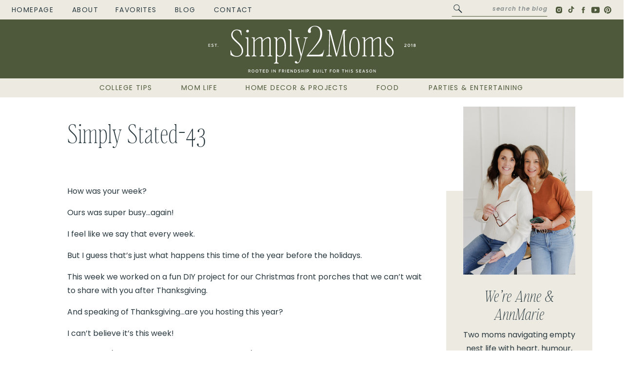

--- FILE ---
content_type: text/html; charset=UTF-8
request_url: https://simply2moms.com/simply-stated-43/
body_size: 30431
content:
<!DOCTYPE html>
<html lang="en-US" class="d">
<head>
<link rel="stylesheet" type="text/css" href="//lib.showit.co/engine/2.6.4/showit.css" />
<meta name='robots' content='index, follow, max-image-preview:large, max-snippet:-1, max-video-preview:-1' />

	<!-- This site is optimized with the Yoast SEO plugin v26.8 - https://yoast.com/product/yoast-seo-wordpress/ -->
	<title>Simply Stated-43 &#8211; Simply2moms</title>
	<link rel="canonical" href="https://simply2moms.com/simply-stated-43/" />
	<meta name="author" content="AnnMarie" />
	<meta name="twitter:label1" content="Written by" />
	<meta name="twitter:data1" content="AnnMarie" />
	<meta name="twitter:label2" content="Est. reading time" />
	<meta name="twitter:data2" content="3 minutes" />
	<script type="application/ld+json" class="yoast-schema-graph">{"@context":"https://schema.org","@graph":[{"@type":"Article","@id":"https://simply2moms.com/simply-stated-43/#article","isPartOf":{"@id":"https://simply2moms.com/simply-stated-43/"},"author":{"name":"AnnMarie","@id":"https://simply2moms.com/#/schema/person/47769cfac07464ca72a6ca6dfc0301ae"},"headline":"Simply Stated-43","datePublished":"2021-11-21T15:42:19+00:00","dateModified":"2021-11-21T15:42:23+00:00","mainEntityOfPage":{"@id":"https://simply2moms.com/simply-stated-43/"},"wordCount":464,"commentCount":0,"publisher":{"@id":"https://simply2moms.com/#organization"},"image":{"@id":"https://simply2moms.com/simply-stated-43/#primaryimage"},"thumbnailUrl":"https://simply2moms.com/wp-content/uploads/2021/07/Simply-Stated.jpg","articleSection":["Simply Stated"],"inLanguage":"en-US","potentialAction":[{"@type":"CommentAction","name":"Comment","target":["https://simply2moms.com/simply-stated-43/#respond"]}]},{"@type":"WebPage","@id":"https://simply2moms.com/simply-stated-43/","url":"https://simply2moms.com/simply-stated-43/","name":"Simply Stated-43 &#8211; Simply2moms","isPartOf":{"@id":"https://simply2moms.com/#website"},"primaryImageOfPage":{"@id":"https://simply2moms.com/simply-stated-43/#primaryimage"},"image":{"@id":"https://simply2moms.com/simply-stated-43/#primaryimage"},"thumbnailUrl":"https://simply2moms.com/wp-content/uploads/2021/07/Simply-Stated.jpg","datePublished":"2021-11-21T15:42:19+00:00","dateModified":"2021-11-21T15:42:23+00:00","breadcrumb":{"@id":"https://simply2moms.com/simply-stated-43/#breadcrumb"},"inLanguage":"en-US","potentialAction":[{"@type":"ReadAction","target":["https://simply2moms.com/simply-stated-43/"]}]},{"@type":"ImageObject","inLanguage":"en-US","@id":"https://simply2moms.com/simply-stated-43/#primaryimage","url":"https://simply2moms.com/wp-content/uploads/2021/07/Simply-Stated.jpg","contentUrl":"https://simply2moms.com/wp-content/uploads/2021/07/Simply-Stated.jpg","width":480,"height":680,"caption":"woman's hands writing in small notebook on table with computer keyboard and cup of coffee nearby"},{"@type":"BreadcrumbList","@id":"https://simply2moms.com/simply-stated-43/#breadcrumb","itemListElement":[{"@type":"ListItem","position":1,"name":"Home","item":"https://simply2moms.com/"},{"@type":"ListItem","position":2,"name":"Simply Stated-43"}]},{"@type":"WebSite","@id":"https://simply2moms.com/#website","url":"https://simply2moms.com/","name":"Simply2moms","description":"Simple ideas for family, home and healthy food","publisher":{"@id":"https://simply2moms.com/#organization"},"potentialAction":[{"@type":"SearchAction","target":{"@type":"EntryPoint","urlTemplate":"https://simply2moms.com/?s={search_term_string}"},"query-input":{"@type":"PropertyValueSpecification","valueRequired":true,"valueName":"search_term_string"}}],"inLanguage":"en-US"},{"@type":"Organization","@id":"https://simply2moms.com/#organization","name":"Simply2Moms","url":"https://simply2moms.com/","logo":{"@type":"ImageObject","inLanguage":"en-US","@id":"https://simply2moms.com/#/schema/logo/image/","url":"https://simply2moms.com/wp-content/uploads/2021/09/Simply2Moms-Social-Media-Image.jpg","contentUrl":"https://simply2moms.com/wp-content/uploads/2021/09/Simply2Moms-Social-Media-Image.jpg","width":720,"height":720,"caption":"Simply2Moms"},"image":{"@id":"https://simply2moms.com/#/schema/logo/image/"},"sameAs":["https://www.facebook.com/simply2moms","https://x.com/simply2moms","https://www.instagram.com/simply2moms/","https://www.pinterest.com/simply2moms/","https://youtube.com/@simply2moms"]},{"@type":"Person","@id":"https://simply2moms.com/#/schema/person/47769cfac07464ca72a6ca6dfc0301ae","name":"AnnMarie","image":{"@type":"ImageObject","inLanguage":"en-US","@id":"https://simply2moms.com/#/schema/person/image/","url":"https://secure.gravatar.com/avatar/bcf2f0b61a441416d5111d7ff0b96009b7388c5249cd3efdcbcfff02f59959dc?s=96&d=mm&r=g","contentUrl":"https://secure.gravatar.com/avatar/bcf2f0b61a441416d5111d7ff0b96009b7388c5249cd3efdcbcfff02f59959dc?s=96&d=mm&r=g","caption":"AnnMarie"},"sameAs":["http://simply2moms.com"],"url":"https://simply2moms.com/author/s2mannmarie/"}]}</script>
	<!-- / Yoast SEO plugin. -->


<!-- Hubbub v.2.28.0 https://morehubbub.com/ -->
<meta property="og:locale" content="en_US" />
<meta property="og:type" content="article" />
<meta property="og:title" content="Simply Stated-43" />
<meta property="og:description" content="How was your week? Ours was super busy...again! I feel like we say that every week. But I guess that&#039;s just what happens this time of the year before the holidays. This week we worked" />
<meta property="og:url" content="https://simply2moms.com/simply-stated-43/" />
<meta property="og:site_name" content="Simply2moms" />
<meta property="og:updated_time" content="2021-11-21T10:42:23+00:00" />
<meta property="article:published_time" content="2021-11-21T10:42:19+00:00" />
<meta property="article:modified_time" content="2021-11-21T10:42:23+00:00" />
<meta name="twitter:card" content="summary_large_image" />
<meta name="twitter:title" content="Simply Stated-43" />
<meta name="twitter:description" content="How was your week? Ours was super busy...again! I feel like we say that every week. But I guess that&#039;s just what happens this time of the year before the holidays. This week we worked" />
<meta class="flipboard-article" content="How was your week? Ours was super busy...again! I feel like we say that every week. But I guess that&#039;s just what happens this time of the year before the holidays. This week we worked" />
<meta property="og:image" content="https://simply2moms.com/wp-content/uploads/2021/07/Simply-Stated.jpg" />
<meta name="twitter:image" content="https://simply2moms.com/wp-content/uploads/2021/07/Simply-Stated.jpg" />
<meta property="og:image:width" content="480" />
<meta property="og:image:height" content="680" />
<!-- Hubbub v.2.28.0 https://morehubbub.com/ -->
<link rel='dns-prefetch' href='//scripts.mediavine.com' />
<link rel="alternate" type="application/rss+xml" title="Simply2moms &raquo; Feed" href="https://simply2moms.com/feed/" />
<link rel="alternate" type="application/rss+xml" title="Simply2moms &raquo; Comments Feed" href="https://simply2moms.com/comments/feed/" />
<link rel="alternate" type="application/rss+xml" title="Simply2moms &raquo; Simply Stated-43 Comments Feed" href="https://simply2moms.com/simply-stated-43/feed/" />
<link rel="alternate" title="oEmbed (JSON)" type="application/json+oembed" href="https://simply2moms.com/wp-json/oembed/1.0/embed?url=https%3A%2F%2Fsimply2moms.com%2Fsimply-stated-43%2F" />
<link rel="alternate" title="oEmbed (XML)" type="text/xml+oembed" href="https://simply2moms.com/wp-json/oembed/1.0/embed?url=https%3A%2F%2Fsimply2moms.com%2Fsimply-stated-43%2F&#038;format=xml" />
<link rel="alternate" type="application/rss+xml" title="Simply2moms &raquo; Stories Feed" href="https://simply2moms.com/web-stories/feed/"><style id='wp-emoji-styles-inline-css' type='text/css'>

	img.wp-smiley, img.emoji {
		display: inline !important;
		border: none !important;
		box-shadow: none !important;
		height: 1em !important;
		width: 1em !important;
		margin: 0 0.07em !important;
		vertical-align: -0.1em !important;
		background: none !important;
		padding: 0 !important;
	}
/*# sourceURL=wp-emoji-styles-inline-css */
</style>
<style id='wp-block-library-inline-css' type='text/css'>
:root{--wp-block-synced-color:#7a00df;--wp-block-synced-color--rgb:122,0,223;--wp-bound-block-color:var(--wp-block-synced-color);--wp-editor-canvas-background:#ddd;--wp-admin-theme-color:#007cba;--wp-admin-theme-color--rgb:0,124,186;--wp-admin-theme-color-darker-10:#006ba1;--wp-admin-theme-color-darker-10--rgb:0,107,160.5;--wp-admin-theme-color-darker-20:#005a87;--wp-admin-theme-color-darker-20--rgb:0,90,135;--wp-admin-border-width-focus:2px}@media (min-resolution:192dpi){:root{--wp-admin-border-width-focus:1.5px}}.wp-element-button{cursor:pointer}:root .has-very-light-gray-background-color{background-color:#eee}:root .has-very-dark-gray-background-color{background-color:#313131}:root .has-very-light-gray-color{color:#eee}:root .has-very-dark-gray-color{color:#313131}:root .has-vivid-green-cyan-to-vivid-cyan-blue-gradient-background{background:linear-gradient(135deg,#00d084,#0693e3)}:root .has-purple-crush-gradient-background{background:linear-gradient(135deg,#34e2e4,#4721fb 50%,#ab1dfe)}:root .has-hazy-dawn-gradient-background{background:linear-gradient(135deg,#faaca8,#dad0ec)}:root .has-subdued-olive-gradient-background{background:linear-gradient(135deg,#fafae1,#67a671)}:root .has-atomic-cream-gradient-background{background:linear-gradient(135deg,#fdd79a,#004a59)}:root .has-nightshade-gradient-background{background:linear-gradient(135deg,#330968,#31cdcf)}:root .has-midnight-gradient-background{background:linear-gradient(135deg,#020381,#2874fc)}:root{--wp--preset--font-size--normal:16px;--wp--preset--font-size--huge:42px}.has-regular-font-size{font-size:1em}.has-larger-font-size{font-size:2.625em}.has-normal-font-size{font-size:var(--wp--preset--font-size--normal)}.has-huge-font-size{font-size:var(--wp--preset--font-size--huge)}.has-text-align-center{text-align:center}.has-text-align-left{text-align:left}.has-text-align-right{text-align:right}.has-fit-text{white-space:nowrap!important}#end-resizable-editor-section{display:none}.aligncenter{clear:both}.items-justified-left{justify-content:flex-start}.items-justified-center{justify-content:center}.items-justified-right{justify-content:flex-end}.items-justified-space-between{justify-content:space-between}.screen-reader-text{border:0;clip-path:inset(50%);height:1px;margin:-1px;overflow:hidden;padding:0;position:absolute;width:1px;word-wrap:normal!important}.screen-reader-text:focus{background-color:#ddd;clip-path:none;color:#444;display:block;font-size:1em;height:auto;left:5px;line-height:normal;padding:15px 23px 14px;text-decoration:none;top:5px;width:auto;z-index:100000}html :where(.has-border-color){border-style:solid}html :where([style*=border-top-color]){border-top-style:solid}html :where([style*=border-right-color]){border-right-style:solid}html :where([style*=border-bottom-color]){border-bottom-style:solid}html :where([style*=border-left-color]){border-left-style:solid}html :where([style*=border-width]){border-style:solid}html :where([style*=border-top-width]){border-top-style:solid}html :where([style*=border-right-width]){border-right-style:solid}html :where([style*=border-bottom-width]){border-bottom-style:solid}html :where([style*=border-left-width]){border-left-style:solid}html :where(img[class*=wp-image-]){height:auto;max-width:100%}:where(figure){margin:0 0 1em}html :where(.is-position-sticky){--wp-admin--admin-bar--position-offset:var(--wp-admin--admin-bar--height,0px)}@media screen and (max-width:600px){html :where(.is-position-sticky){--wp-admin--admin-bar--position-offset:0px}}

/*# sourceURL=wp-block-library-inline-css */
</style><style id='wp-block-heading-inline-css' type='text/css'>
h1:where(.wp-block-heading).has-background,h2:where(.wp-block-heading).has-background,h3:where(.wp-block-heading).has-background,h4:where(.wp-block-heading).has-background,h5:where(.wp-block-heading).has-background,h6:where(.wp-block-heading).has-background{padding:1.25em 2.375em}h1.has-text-align-left[style*=writing-mode]:where([style*=vertical-lr]),h1.has-text-align-right[style*=writing-mode]:where([style*=vertical-rl]),h2.has-text-align-left[style*=writing-mode]:where([style*=vertical-lr]),h2.has-text-align-right[style*=writing-mode]:where([style*=vertical-rl]),h3.has-text-align-left[style*=writing-mode]:where([style*=vertical-lr]),h3.has-text-align-right[style*=writing-mode]:where([style*=vertical-rl]),h4.has-text-align-left[style*=writing-mode]:where([style*=vertical-lr]),h4.has-text-align-right[style*=writing-mode]:where([style*=vertical-rl]),h5.has-text-align-left[style*=writing-mode]:where([style*=vertical-lr]),h5.has-text-align-right[style*=writing-mode]:where([style*=vertical-rl]),h6.has-text-align-left[style*=writing-mode]:where([style*=vertical-lr]),h6.has-text-align-right[style*=writing-mode]:where([style*=vertical-rl]){rotate:180deg}
/*# sourceURL=https://simply2moms.com/wp-includes/blocks/heading/style.min.css */
</style>
<style id='wp-block-image-inline-css' type='text/css'>
.wp-block-image>a,.wp-block-image>figure>a{display:inline-block}.wp-block-image img{box-sizing:border-box;height:auto;max-width:100%;vertical-align:bottom}@media not (prefers-reduced-motion){.wp-block-image img.hide{visibility:hidden}.wp-block-image img.show{animation:show-content-image .4s}}.wp-block-image[style*=border-radius] img,.wp-block-image[style*=border-radius]>a{border-radius:inherit}.wp-block-image.has-custom-border img{box-sizing:border-box}.wp-block-image.aligncenter{text-align:center}.wp-block-image.alignfull>a,.wp-block-image.alignwide>a{width:100%}.wp-block-image.alignfull img,.wp-block-image.alignwide img{height:auto;width:100%}.wp-block-image .aligncenter,.wp-block-image .alignleft,.wp-block-image .alignright,.wp-block-image.aligncenter,.wp-block-image.alignleft,.wp-block-image.alignright{display:table}.wp-block-image .aligncenter>figcaption,.wp-block-image .alignleft>figcaption,.wp-block-image .alignright>figcaption,.wp-block-image.aligncenter>figcaption,.wp-block-image.alignleft>figcaption,.wp-block-image.alignright>figcaption{caption-side:bottom;display:table-caption}.wp-block-image .alignleft{float:left;margin:.5em 1em .5em 0}.wp-block-image .alignright{float:right;margin:.5em 0 .5em 1em}.wp-block-image .aligncenter{margin-left:auto;margin-right:auto}.wp-block-image :where(figcaption){margin-bottom:1em;margin-top:.5em}.wp-block-image.is-style-circle-mask img{border-radius:9999px}@supports ((-webkit-mask-image:none) or (mask-image:none)) or (-webkit-mask-image:none){.wp-block-image.is-style-circle-mask img{border-radius:0;-webkit-mask-image:url('data:image/svg+xml;utf8,<svg viewBox="0 0 100 100" xmlns="http://www.w3.org/2000/svg"><circle cx="50" cy="50" r="50"/></svg>');mask-image:url('data:image/svg+xml;utf8,<svg viewBox="0 0 100 100" xmlns="http://www.w3.org/2000/svg"><circle cx="50" cy="50" r="50"/></svg>');mask-mode:alpha;-webkit-mask-position:center;mask-position:center;-webkit-mask-repeat:no-repeat;mask-repeat:no-repeat;-webkit-mask-size:contain;mask-size:contain}}:root :where(.wp-block-image.is-style-rounded img,.wp-block-image .is-style-rounded img){border-radius:9999px}.wp-block-image figure{margin:0}.wp-lightbox-container{display:flex;flex-direction:column;position:relative}.wp-lightbox-container img{cursor:zoom-in}.wp-lightbox-container img:hover+button{opacity:1}.wp-lightbox-container button{align-items:center;backdrop-filter:blur(16px) saturate(180%);background-color:#5a5a5a40;border:none;border-radius:4px;cursor:zoom-in;display:flex;height:20px;justify-content:center;opacity:0;padding:0;position:absolute;right:16px;text-align:center;top:16px;width:20px;z-index:100}@media not (prefers-reduced-motion){.wp-lightbox-container button{transition:opacity .2s ease}}.wp-lightbox-container button:focus-visible{outline:3px auto #5a5a5a40;outline:3px auto -webkit-focus-ring-color;outline-offset:3px}.wp-lightbox-container button:hover{cursor:pointer;opacity:1}.wp-lightbox-container button:focus{opacity:1}.wp-lightbox-container button:focus,.wp-lightbox-container button:hover,.wp-lightbox-container button:not(:hover):not(:active):not(.has-background){background-color:#5a5a5a40;border:none}.wp-lightbox-overlay{box-sizing:border-box;cursor:zoom-out;height:100vh;left:0;overflow:hidden;position:fixed;top:0;visibility:hidden;width:100%;z-index:100000}.wp-lightbox-overlay .close-button{align-items:center;cursor:pointer;display:flex;justify-content:center;min-height:40px;min-width:40px;padding:0;position:absolute;right:calc(env(safe-area-inset-right) + 16px);top:calc(env(safe-area-inset-top) + 16px);z-index:5000000}.wp-lightbox-overlay .close-button:focus,.wp-lightbox-overlay .close-button:hover,.wp-lightbox-overlay .close-button:not(:hover):not(:active):not(.has-background){background:none;border:none}.wp-lightbox-overlay .lightbox-image-container{height:var(--wp--lightbox-container-height);left:50%;overflow:hidden;position:absolute;top:50%;transform:translate(-50%,-50%);transform-origin:top left;width:var(--wp--lightbox-container-width);z-index:9999999999}.wp-lightbox-overlay .wp-block-image{align-items:center;box-sizing:border-box;display:flex;height:100%;justify-content:center;margin:0;position:relative;transform-origin:0 0;width:100%;z-index:3000000}.wp-lightbox-overlay .wp-block-image img{height:var(--wp--lightbox-image-height);min-height:var(--wp--lightbox-image-height);min-width:var(--wp--lightbox-image-width);width:var(--wp--lightbox-image-width)}.wp-lightbox-overlay .wp-block-image figcaption{display:none}.wp-lightbox-overlay button{background:none;border:none}.wp-lightbox-overlay .scrim{background-color:#fff;height:100%;opacity:.9;position:absolute;width:100%;z-index:2000000}.wp-lightbox-overlay.active{visibility:visible}@media not (prefers-reduced-motion){.wp-lightbox-overlay.active{animation:turn-on-visibility .25s both}.wp-lightbox-overlay.active img{animation:turn-on-visibility .35s both}.wp-lightbox-overlay.show-closing-animation:not(.active){animation:turn-off-visibility .35s both}.wp-lightbox-overlay.show-closing-animation:not(.active) img{animation:turn-off-visibility .25s both}.wp-lightbox-overlay.zoom.active{animation:none;opacity:1;visibility:visible}.wp-lightbox-overlay.zoom.active .lightbox-image-container{animation:lightbox-zoom-in .4s}.wp-lightbox-overlay.zoom.active .lightbox-image-container img{animation:none}.wp-lightbox-overlay.zoom.active .scrim{animation:turn-on-visibility .4s forwards}.wp-lightbox-overlay.zoom.show-closing-animation:not(.active){animation:none}.wp-lightbox-overlay.zoom.show-closing-animation:not(.active) .lightbox-image-container{animation:lightbox-zoom-out .4s}.wp-lightbox-overlay.zoom.show-closing-animation:not(.active) .lightbox-image-container img{animation:none}.wp-lightbox-overlay.zoom.show-closing-animation:not(.active) .scrim{animation:turn-off-visibility .4s forwards}}@keyframes show-content-image{0%{visibility:hidden}99%{visibility:hidden}to{visibility:visible}}@keyframes turn-on-visibility{0%{opacity:0}to{opacity:1}}@keyframes turn-off-visibility{0%{opacity:1;visibility:visible}99%{opacity:0;visibility:visible}to{opacity:0;visibility:hidden}}@keyframes lightbox-zoom-in{0%{transform:translate(calc((-100vw + var(--wp--lightbox-scrollbar-width))/2 + var(--wp--lightbox-initial-left-position)),calc(-50vh + var(--wp--lightbox-initial-top-position))) scale(var(--wp--lightbox-scale))}to{transform:translate(-50%,-50%) scale(1)}}@keyframes lightbox-zoom-out{0%{transform:translate(-50%,-50%) scale(1);visibility:visible}99%{visibility:visible}to{transform:translate(calc((-100vw + var(--wp--lightbox-scrollbar-width))/2 + var(--wp--lightbox-initial-left-position)),calc(-50vh + var(--wp--lightbox-initial-top-position))) scale(var(--wp--lightbox-scale));visibility:hidden}}
/*# sourceURL=https://simply2moms.com/wp-includes/blocks/image/style.min.css */
</style>
<style id='wp-block-paragraph-inline-css' type='text/css'>
.is-small-text{font-size:.875em}.is-regular-text{font-size:1em}.is-large-text{font-size:2.25em}.is-larger-text{font-size:3em}.has-drop-cap:not(:focus):first-letter{float:left;font-size:8.4em;font-style:normal;font-weight:100;line-height:.68;margin:.05em .1em 0 0;text-transform:uppercase}body.rtl .has-drop-cap:not(:focus):first-letter{float:none;margin-left:.1em}p.has-drop-cap.has-background{overflow:hidden}:root :where(p.has-background){padding:1.25em 2.375em}:where(p.has-text-color:not(.has-link-color)) a{color:inherit}p.has-text-align-left[style*="writing-mode:vertical-lr"],p.has-text-align-right[style*="writing-mode:vertical-rl"]{rotate:180deg}
/*# sourceURL=https://simply2moms.com/wp-includes/blocks/paragraph/style.min.css */
</style>
<style id='global-styles-inline-css' type='text/css'>
:root{--wp--preset--aspect-ratio--square: 1;--wp--preset--aspect-ratio--4-3: 4/3;--wp--preset--aspect-ratio--3-4: 3/4;--wp--preset--aspect-ratio--3-2: 3/2;--wp--preset--aspect-ratio--2-3: 2/3;--wp--preset--aspect-ratio--16-9: 16/9;--wp--preset--aspect-ratio--9-16: 9/16;--wp--preset--color--black: #000000;--wp--preset--color--cyan-bluish-gray: #abb8c3;--wp--preset--color--white: #ffffff;--wp--preset--color--pale-pink: #f78da7;--wp--preset--color--vivid-red: #cf2e2e;--wp--preset--color--luminous-vivid-orange: #ff6900;--wp--preset--color--luminous-vivid-amber: #fcb900;--wp--preset--color--light-green-cyan: #7bdcb5;--wp--preset--color--vivid-green-cyan: #00d084;--wp--preset--color--pale-cyan-blue: #8ed1fc;--wp--preset--color--vivid-cyan-blue: #0693e3;--wp--preset--color--vivid-purple: #9b51e0;--wp--preset--gradient--vivid-cyan-blue-to-vivid-purple: linear-gradient(135deg,rgb(6,147,227) 0%,rgb(155,81,224) 100%);--wp--preset--gradient--light-green-cyan-to-vivid-green-cyan: linear-gradient(135deg,rgb(122,220,180) 0%,rgb(0,208,130) 100%);--wp--preset--gradient--luminous-vivid-amber-to-luminous-vivid-orange: linear-gradient(135deg,rgb(252,185,0) 0%,rgb(255,105,0) 100%);--wp--preset--gradient--luminous-vivid-orange-to-vivid-red: linear-gradient(135deg,rgb(255,105,0) 0%,rgb(207,46,46) 100%);--wp--preset--gradient--very-light-gray-to-cyan-bluish-gray: linear-gradient(135deg,rgb(238,238,238) 0%,rgb(169,184,195) 100%);--wp--preset--gradient--cool-to-warm-spectrum: linear-gradient(135deg,rgb(74,234,220) 0%,rgb(151,120,209) 20%,rgb(207,42,186) 40%,rgb(238,44,130) 60%,rgb(251,105,98) 80%,rgb(254,248,76) 100%);--wp--preset--gradient--blush-light-purple: linear-gradient(135deg,rgb(255,206,236) 0%,rgb(152,150,240) 100%);--wp--preset--gradient--blush-bordeaux: linear-gradient(135deg,rgb(254,205,165) 0%,rgb(254,45,45) 50%,rgb(107,0,62) 100%);--wp--preset--gradient--luminous-dusk: linear-gradient(135deg,rgb(255,203,112) 0%,rgb(199,81,192) 50%,rgb(65,88,208) 100%);--wp--preset--gradient--pale-ocean: linear-gradient(135deg,rgb(255,245,203) 0%,rgb(182,227,212) 50%,rgb(51,167,181) 100%);--wp--preset--gradient--electric-grass: linear-gradient(135deg,rgb(202,248,128) 0%,rgb(113,206,126) 100%);--wp--preset--gradient--midnight: linear-gradient(135deg,rgb(2,3,129) 0%,rgb(40,116,252) 100%);--wp--preset--font-size--small: 13px;--wp--preset--font-size--medium: 20px;--wp--preset--font-size--large: 36px;--wp--preset--font-size--x-large: 42px;--wp--preset--spacing--20: 0.44rem;--wp--preset--spacing--30: 0.67rem;--wp--preset--spacing--40: 1rem;--wp--preset--spacing--50: 1.5rem;--wp--preset--spacing--60: 2.25rem;--wp--preset--spacing--70: 3.38rem;--wp--preset--spacing--80: 5.06rem;--wp--preset--shadow--natural: 6px 6px 9px rgba(0, 0, 0, 0.2);--wp--preset--shadow--deep: 12px 12px 50px rgba(0, 0, 0, 0.4);--wp--preset--shadow--sharp: 6px 6px 0px rgba(0, 0, 0, 0.2);--wp--preset--shadow--outlined: 6px 6px 0px -3px rgb(255, 255, 255), 6px 6px rgb(0, 0, 0);--wp--preset--shadow--crisp: 6px 6px 0px rgb(0, 0, 0);}:where(.is-layout-flex){gap: 0.5em;}:where(.is-layout-grid){gap: 0.5em;}body .is-layout-flex{display: flex;}.is-layout-flex{flex-wrap: wrap;align-items: center;}.is-layout-flex > :is(*, div){margin: 0;}body .is-layout-grid{display: grid;}.is-layout-grid > :is(*, div){margin: 0;}:where(.wp-block-columns.is-layout-flex){gap: 2em;}:where(.wp-block-columns.is-layout-grid){gap: 2em;}:where(.wp-block-post-template.is-layout-flex){gap: 1.25em;}:where(.wp-block-post-template.is-layout-grid){gap: 1.25em;}.has-black-color{color: var(--wp--preset--color--black) !important;}.has-cyan-bluish-gray-color{color: var(--wp--preset--color--cyan-bluish-gray) !important;}.has-white-color{color: var(--wp--preset--color--white) !important;}.has-pale-pink-color{color: var(--wp--preset--color--pale-pink) !important;}.has-vivid-red-color{color: var(--wp--preset--color--vivid-red) !important;}.has-luminous-vivid-orange-color{color: var(--wp--preset--color--luminous-vivid-orange) !important;}.has-luminous-vivid-amber-color{color: var(--wp--preset--color--luminous-vivid-amber) !important;}.has-light-green-cyan-color{color: var(--wp--preset--color--light-green-cyan) !important;}.has-vivid-green-cyan-color{color: var(--wp--preset--color--vivid-green-cyan) !important;}.has-pale-cyan-blue-color{color: var(--wp--preset--color--pale-cyan-blue) !important;}.has-vivid-cyan-blue-color{color: var(--wp--preset--color--vivid-cyan-blue) !important;}.has-vivid-purple-color{color: var(--wp--preset--color--vivid-purple) !important;}.has-black-background-color{background-color: var(--wp--preset--color--black) !important;}.has-cyan-bluish-gray-background-color{background-color: var(--wp--preset--color--cyan-bluish-gray) !important;}.has-white-background-color{background-color: var(--wp--preset--color--white) !important;}.has-pale-pink-background-color{background-color: var(--wp--preset--color--pale-pink) !important;}.has-vivid-red-background-color{background-color: var(--wp--preset--color--vivid-red) !important;}.has-luminous-vivid-orange-background-color{background-color: var(--wp--preset--color--luminous-vivid-orange) !important;}.has-luminous-vivid-amber-background-color{background-color: var(--wp--preset--color--luminous-vivid-amber) !important;}.has-light-green-cyan-background-color{background-color: var(--wp--preset--color--light-green-cyan) !important;}.has-vivid-green-cyan-background-color{background-color: var(--wp--preset--color--vivid-green-cyan) !important;}.has-pale-cyan-blue-background-color{background-color: var(--wp--preset--color--pale-cyan-blue) !important;}.has-vivid-cyan-blue-background-color{background-color: var(--wp--preset--color--vivid-cyan-blue) !important;}.has-vivid-purple-background-color{background-color: var(--wp--preset--color--vivid-purple) !important;}.has-black-border-color{border-color: var(--wp--preset--color--black) !important;}.has-cyan-bluish-gray-border-color{border-color: var(--wp--preset--color--cyan-bluish-gray) !important;}.has-white-border-color{border-color: var(--wp--preset--color--white) !important;}.has-pale-pink-border-color{border-color: var(--wp--preset--color--pale-pink) !important;}.has-vivid-red-border-color{border-color: var(--wp--preset--color--vivid-red) !important;}.has-luminous-vivid-orange-border-color{border-color: var(--wp--preset--color--luminous-vivid-orange) !important;}.has-luminous-vivid-amber-border-color{border-color: var(--wp--preset--color--luminous-vivid-amber) !important;}.has-light-green-cyan-border-color{border-color: var(--wp--preset--color--light-green-cyan) !important;}.has-vivid-green-cyan-border-color{border-color: var(--wp--preset--color--vivid-green-cyan) !important;}.has-pale-cyan-blue-border-color{border-color: var(--wp--preset--color--pale-cyan-blue) !important;}.has-vivid-cyan-blue-border-color{border-color: var(--wp--preset--color--vivid-cyan-blue) !important;}.has-vivid-purple-border-color{border-color: var(--wp--preset--color--vivid-purple) !important;}.has-vivid-cyan-blue-to-vivid-purple-gradient-background{background: var(--wp--preset--gradient--vivid-cyan-blue-to-vivid-purple) !important;}.has-light-green-cyan-to-vivid-green-cyan-gradient-background{background: var(--wp--preset--gradient--light-green-cyan-to-vivid-green-cyan) !important;}.has-luminous-vivid-amber-to-luminous-vivid-orange-gradient-background{background: var(--wp--preset--gradient--luminous-vivid-amber-to-luminous-vivid-orange) !important;}.has-luminous-vivid-orange-to-vivid-red-gradient-background{background: var(--wp--preset--gradient--luminous-vivid-orange-to-vivid-red) !important;}.has-very-light-gray-to-cyan-bluish-gray-gradient-background{background: var(--wp--preset--gradient--very-light-gray-to-cyan-bluish-gray) !important;}.has-cool-to-warm-spectrum-gradient-background{background: var(--wp--preset--gradient--cool-to-warm-spectrum) !important;}.has-blush-light-purple-gradient-background{background: var(--wp--preset--gradient--blush-light-purple) !important;}.has-blush-bordeaux-gradient-background{background: var(--wp--preset--gradient--blush-bordeaux) !important;}.has-luminous-dusk-gradient-background{background: var(--wp--preset--gradient--luminous-dusk) !important;}.has-pale-ocean-gradient-background{background: var(--wp--preset--gradient--pale-ocean) !important;}.has-electric-grass-gradient-background{background: var(--wp--preset--gradient--electric-grass) !important;}.has-midnight-gradient-background{background: var(--wp--preset--gradient--midnight) !important;}.has-small-font-size{font-size: var(--wp--preset--font-size--small) !important;}.has-medium-font-size{font-size: var(--wp--preset--font-size--medium) !important;}.has-large-font-size{font-size: var(--wp--preset--font-size--large) !important;}.has-x-large-font-size{font-size: var(--wp--preset--font-size--x-large) !important;}
/*# sourceURL=global-styles-inline-css */
</style>

<style id='classic-theme-styles-inline-css' type='text/css'>
/*! This file is auto-generated */
.wp-block-button__link{color:#fff;background-color:#32373c;border-radius:9999px;box-shadow:none;text-decoration:none;padding:calc(.667em + 2px) calc(1.333em + 2px);font-size:1.125em}.wp-block-file__button{background:#32373c;color:#fff;text-decoration:none}
/*# sourceURL=/wp-includes/css/classic-themes.min.css */
</style>
<link rel='stylesheet' id='dpsp-frontend-style-pro-css' href='https://simply2moms.com/wp-content/plugins/social-pug/assets/dist/style-frontend-pro.css?ver=2.28.0' type='text/css' media='all' />
<style id='dpsp-frontend-style-pro-inline-css' type='text/css'>

				@media screen and ( max-width : 720px ) {
					.dpsp-content-wrapper.dpsp-hide-on-mobile,
					.dpsp-share-text.dpsp-hide-on-mobile {
						display: none;
					}
					.dpsp-has-spacing .dpsp-networks-btns-wrapper li {
						margin:0 2% 10px 0;
					}
					.dpsp-network-btn.dpsp-has-label:not(.dpsp-has-count) {
						max-height: 40px;
						padding: 0;
						justify-content: center;
					}
					.dpsp-content-wrapper.dpsp-size-small .dpsp-network-btn.dpsp-has-label:not(.dpsp-has-count){
						max-height: 32px;
					}
					.dpsp-content-wrapper.dpsp-size-large .dpsp-network-btn.dpsp-has-label:not(.dpsp-has-count){
						max-height: 46px;
					}
				}
			
								.dpsp-button-style-1 .dpsp-networks-btns-content.dpsp-networks-btns-wrapper .dpsp-network-btn .dpsp-network-icon,
								.dpsp-button-style-1 .dpsp-networks-btns-content.dpsp-networks-btns-wrapper .dpsp-network-btn {
									--customNetworkColor: #000000;
									--customNetworkHoverColor: ;
									background: #000000;
									border-color: #000000;
								}
							
			@media screen and ( max-width : 720px ) {
				aside#dpsp-floating-sidebar.dpsp-hide-on-mobile.opened {
					display: none;
				}
			}
			
					.dpsp-button-style-1 .dpsp-networks-btns-sidebar.dpsp-networks-btns-wrapper .dpsp-network-btn {
					--customNetworkColor: #000000;
					--customNetworkHoverColor: #595959;
					background: #000000;
					border-color: #000000;
					}
					.dpsp-button-style-1 .dpsp-networks-btns-sidebar.dpsp-networks-btns-wrapper .dpsp-network-btn:hover,
					.dpsp-button-style-1 .dpsp-networks-btns-sidebar.dpsp-networks-btns-wrapper .dpsp-network-btn:focus {
					border-color: #595959 !important;
					background: #595959 !important;
			}.dpsp-networks-btns-wrapper.dpsp-networks-btns-sidebar .dpsp-network-btn {--networkHover: rgba(89, 89, 89, 0.4); --networkAccent: rgba(89, 89, 89, 1);}
			@media screen and ( max-width : 720px ) {
				aside#dpsp-floating-sidebar.dpsp-hide-on-mobile.opened {
					display: none;
				}
			}
			
					.dpsp-button-style-1 .dpsp-networks-btns-sidebar.dpsp-networks-btns-wrapper .dpsp-network-btn {
					--customNetworkColor: #000000;
					--customNetworkHoverColor: #595959;
					background: #000000;
					border-color: #000000;
					}
					.dpsp-button-style-1 .dpsp-networks-btns-sidebar.dpsp-networks-btns-wrapper .dpsp-network-btn:hover,
					.dpsp-button-style-1 .dpsp-networks-btns-sidebar.dpsp-networks-btns-wrapper .dpsp-network-btn:focus {
					border-color: #595959 !important;
					background: #595959 !important;
			}.dpsp-networks-btns-wrapper.dpsp-networks-btns-sidebar .dpsp-network-btn {--networkHover: rgba(89, 89, 89, 0.4); --networkAccent: rgba(89, 89, 89, 1);}
							.dpsp-button-style-6 .dpsp-networks-btns-follow-widget.dpsp-networks-btns-wrapper .dpsp-network-btn:not(:hover):not(:active) {
								--customNetworkColor: #000000;
								--customNetworkHoverColor: #353535;
								color: #000000;
							}
							.dpsp-button-style-6 .dpsp-networks-btns-follow-widget.dpsp-networks-btns-wrapper .dpsp-network-btn .dpsp-network-icon {
								border-color: #000000;
								background: #000000;
							}
						
							.dpsp-button-style-6 .dpsp-networks-btns-follow-widget.dpsp-networks-btns-wrapper .dpsp-network-btn:focus,
							.dpsp-button-style-6 .dpsp-networks-btns-follow-widget.dpsp-networks-btns-wrapper .dpsp-network-btn:hover {
								color: #353535;
							}
							.dpsp-button-style-6 .dpsp-networks-btns-follow-widget.dpsp-networks-btns-wrapper .dpsp-network-btn:hover .dpsp-network-icon,
							.dpsp-button-style-6 .dpsp-networks-btns-follow-widget.dpsp-networks-btns-wrapper .dpsp-network-btn:focus .dpsp-network-icon {
								border-color: #353535;
								background: #353535;
							}
						.dpsp-networks-btns-wrapper.dpsp-networks-btns-follow-widget .dpsp-network-btn {--networkHover: rgba(53, 53, 53, 0.4); --networkAccent: rgba(53, 53, 53, 1);}
				#dpsp-sticky-bar-wrapper { background: #ffffff; }
				#dpsp-sticky-bar-wrapper .dpsp-total-share-wrapper { color: #333; }
				#dpsp-sticky-bar-wrapper .dpsp-total-share-wrapper .dpsp-icon-total-share svg { fill: #333; }
				
								.dpsp-button-style-1 .dpsp-networks-btns-sticky-bar.dpsp-networks-btns-wrapper .dpsp-network-btn .dpsp-network-icon,
								.dpsp-button-style-1 .dpsp-networks-btns-sticky-bar.dpsp-networks-btns-wrapper .dpsp-network-btn {
									--customNetworkColor: #000000;
									--customNetworkHoverColor: #666666;
									background: #000000;
									border-color: #000000;
								}
							
								.dpsp-button-style-1 .dpsp-networks-btns-sticky-bar.dpsp-networks-btns-wrapper .dpsp-network-btn:hover .dpsp-network-icon,
								.dpsp-button-style-1 .dpsp-networks-btns-sticky-bar.dpsp-networks-btns-wrapper .dpsp-network-btn:focus .dpsp-network-icon,
								.dpsp-button-style-1 .dpsp-networks-btns-sticky-bar.dpsp-networks-btns-wrapper .dpsp-network-btn:hover,
								.dpsp-button-style-1 .dpsp-networks-btns-sticky-bar.dpsp-networks-btns-wrapper .dpsp-network-btn:focus {
									border-color: #666666 !important;
									background: #666666 !important;
								}
							.dpsp-networks-btns-wrapper.dpsp-networks-btns-sticky-bar .dpsp-network-btn {--networkHover: rgba(102, 102, 102, 0.4); --networkAccent: rgba(102, 102, 102, 1);}
/*# sourceURL=dpsp-frontend-style-pro-inline-css */
</style>
<link rel='stylesheet' id='pub-style-css' href='https://simply2moms.com/wp-content/themes/showit/pubs/8hbzd57pbfvprxfyuad3tg/20260115164002S6p5zwm/assets/pub.css?ver=1768495206' type='text/css' media='all' />
<script type="text/javascript" async="async" fetchpriority="high" data-noptimize="1" data-cfasync="false" src="https://scripts.mediavine.com/tags/simply-2-moms.js?ver=6.9" id="mv-script-wrapper-js"></script>
<script type="text/javascript" src="https://simply2moms.com/wp-includes/js/jquery/jquery.min.js?ver=3.7.1" id="jquery-core-js"></script>
<script type="text/javascript" id="jquery-core-js-after">
/* <![CDATA[ */
$ = jQuery;
//# sourceURL=jquery-core-js-after
/* ]]> */
</script>
<script type="text/javascript" src="https://simply2moms.com/wp-content/themes/showit/pubs/8hbzd57pbfvprxfyuad3tg/20260115164002S6p5zwm/assets/pub.js?ver=1768495206" id="pub-script-js"></script>
<link rel="https://api.w.org/" href="https://simply2moms.com/wp-json/" /><link rel="alternate" title="JSON" type="application/json" href="https://simply2moms.com/wp-json/wp/v2/posts/22295" /><link rel="EditURI" type="application/rsd+xml" title="RSD" href="https://simply2moms.com/xmlrpc.php?rsd" />
<link rel='shortlink' href='https://simply2moms.com/?p=22295' />
		<style>
			:root {
				--mv-create-radius: 0;
			}
		</style>
				<style>
				.mv-create-card {
					font-size: 1em;
--mv-create-base-font-size: 1em;
--mv-create-title-primary: 1.875em;
--mv-create-title-secondary: 1.5em;
--mv-create-subtitles: 1.125em				}
			</style>
		 <style> .ppw-ppf-input-container { background-color: !important; padding: px!important; border-radius: px!important; } .ppw-ppf-input-container div.ppw-ppf-headline { font-size: px!important; font-weight: !important; color: !important; } .ppw-ppf-input-container div.ppw-ppf-desc { font-size: px!important; font-weight: !important; color: !important; } .ppw-ppf-input-container label.ppw-pwd-label { font-size: px!important; font-weight: !important; color: !important; } div.ppwp-wrong-pw-error { font-size: px!important; font-weight: !important; color: #dc3232!important; background: !important; } .ppw-ppf-input-container input[type='submit'] { color: !important; background: !important; } .ppw-ppf-input-container input[type='submit']:hover { color: !important; background: !important; } .ppw-ppf-desc-below { font-size: px!important; font-weight: !important; color: !important; } </style>  <style> .ppw-form { background-color: !important; padding: px!important; border-radius: px!important; } .ppw-headline.ppw-pcp-pf-headline { font-size: px!important; font-weight: !important; color: !important; } .ppw-description.ppw-pcp-pf-desc { font-size: px!important; font-weight: !important; color: !important; } .ppw-pcp-pf-desc-above-btn { display: block; } .ppw-pcp-pf-desc-below-form { font-size: px!important; font-weight: !important; color: !important; } .ppw-input label.ppw-pcp-password-label { font-size: px!important; font-weight: !important; color: !important; } .ppw-form input[type='submit'] { color: !important; background: !important; } .ppw-form input[type='submit']:hover { color: !important; background: !important; } div.ppw-error.ppw-pcp-pf-error-msg { font-size: px!important; font-weight: !important; color: #dc3232!important; background: !important; } </style> <meta name="hubbub-info" description="Hubbub Pro 2.28.0"><style id="uagb-style-conditional-extension">@media (min-width: 1025px){body .uag-hide-desktop.uagb-google-map__wrap,body .uag-hide-desktop{display:none !important}}@media (min-width: 768px) and (max-width: 1024px){body .uag-hide-tab.uagb-google-map__wrap,body .uag-hide-tab{display:none !important}}@media (max-width: 767px){body .uag-hide-mob.uagb-google-map__wrap,body .uag-hide-mob{display:none !important}}</style><style id="uagb-style-frontend-22295">.uag-blocks-common-selector{z-index:var(--z-index-desktop) !important}@media (max-width: 976px){.uag-blocks-common-selector{z-index:var(--z-index-tablet) !important}}@media (max-width: 767px){.uag-blocks-common-selector{z-index:var(--z-index-mobile) !important}}
</style><link rel="icon" href="https://simply2moms.com/wp-content/uploads/2025/11/s2m-favicon-96x96.png" sizes="32x32" />
<link rel="icon" href="https://simply2moms.com/wp-content/uploads/2025/11/s2m-favicon.png" sizes="192x192" />
<link rel="apple-touch-icon" href="https://simply2moms.com/wp-content/uploads/2025/11/s2m-favicon.png" />
<meta name="msapplication-TileImage" content="https://simply2moms.com/wp-content/uploads/2025/11/s2m-favicon.png" />
		<style type="text/css" id="wp-custom-css">
			/* Mediavine sidebar CSS */

.sib-02 {

   z-index: 7 !important;

}

/* End Mediavine sidebar CSS */		</style>
		
<meta charset="UTF-8" />
<meta name="viewport" content="width=device-width, initial-scale=1" />
<link rel="icon" type="image/png" href="//static.showit.co/200/qsFQY6Ruve4G4hIAhkZbRQ/324897/icon-4e593b.png" />
<link rel="preconnect" href="https://static.showit.co" />

<link rel="preconnect" href="https://fonts.googleapis.com">
<link rel="preconnect" href="https://fonts.gstatic.com" crossorigin>
<link href="https://fonts.googleapis.com/css?family=Poppins:regularnormal|Poppins:600italic" rel="stylesheet" type="text/css"/>
<style>
@font-face{font-family:Montmartre Italic;src:url('//static.showit.co/file/GqnAsH42RRCch7meIbluiQ/shared/montmartre-italic.woff');}
@font-face{font-family:Montmartre Thin;src:url('//static.showit.co/file/O0MEnFMzT7CFJVQcFpXDTQ/shared/montmartre-thin.woff');}
</style>
<script id="init_data" type="application/json">
{"mobile":{"w":320},"desktop":{"w":1200,"bgFillType":"color","bgColor":"colors-7"},"sid":"8hbzd57pbfvprxfyuad3tg","break":768,"assetURL":"//static.showit.co","contactFormId":"324897/478511","cfAction":"aHR0cHM6Ly9jbGllbnRzZXJ2aWNlLnNob3dpdC5jby9jb250YWN0Zm9ybQ==","sgAction":"aHR0cHM6Ly9jbGllbnRzZXJ2aWNlLnNob3dpdC5jby9zb2NpYWxncmlk","blockData":[{"slug":"top-menu","visible":"a","states":[],"d":{"h":40,"w":1200,"locking":{"side":"st"},"bgFillType":"color","bgColor":"colors-6","bgMediaType":"none"},"m":{"h":600,"w":320,"locking":{"side":"t"},"nature":"wH","bgFillType":"color","bgColor":"colors-6","bgMediaType":"none"}},{"slug":"logo","visible":"a","states":[],"d":{"h":120,"w":1200,"bgFillType":"color","bgColor":"colors-1","bgMediaType":"none"},"m":{"h":50,"w":320,"locking":{"side":"st"},"bgFillType":"color","bgColor":"colors-1","bgMediaType":"none"}},{"slug":"category-menu","visible":"d","states":[],"d":{"h":40,"w":1200,"locking":{"side":"st","offset":"40"},"bgFillType":"color","bgColor":"colors-6","bgMediaType":"none"},"m":{"h":200,"w":320,"bgFillType":"color","bgColor":"colors-6","bgMediaType":"none"}},{"slug":"02","visible":"d","states":[],"d":{"h":1,"w":1200,"bgFillType":"color","bgColor":"#000000:0","bgMediaType":"none"},"m":{"h":1100,"w":320,"bgFillType":"color","bgColor":"#000000:0","bgMediaType":"none"}},{"slug":"03","visible":"a","states":[],"d":{"h":150,"w":1200,"nature":"dH","bgFillType":"color","bgColor":"colors-7","bgMediaType":"none"},"m":{"h":100,"w":320,"nature":"dH","bgFillType":"color","bgColor":"colors-7","bgMediaType":"none"}},{"slug":"04","visible":"a","states":[],"d":{"h":400,"w":1200,"nature":"dH","bgFillType":"color","bgColor":"colors-7","bgMediaType":"none"},"m":{"h":840,"w":320,"nature":"dH","bgFillType":"color","bgColor":"colors-7","bgMediaType":"none"}},{"slug":"09","visible":"a","states":[],"d":{"h":50,"w":1200,"nature":"dH","bgFillType":"color","bgColor":"colors-2","bgMediaType":"none"},"m":{"h":50,"w":320,"bgFillType":"color","bgColor":"colors-2","bgMediaType":"none"}},{"slug":"comments","visible":"a","states":[],"d":{"h":97,"w":1200,"nature":"dH","bgFillType":"color","bgColor":"colors-6","bgMediaType":"none"},"m":{"h":79,"w":320,"nature":"dH","bgFillType":"color","bgColor":"colors-6","bgMediaType":"none"}},{"slug":"comments-form","visible":"a","states":[],"d":{"h":97,"w":1200,"nature":"dH","bgFillType":"color","bgColor":"colors-6","bgMediaType":"none"},"m":{"h":79,"w":320,"nature":"dH","bgFillType":"color","bgColor":"colors-6","bgMediaType":"none"}},{"slug":"footer","visible":"a","states":[],"d":{"h":750,"w":1200,"bgFillType":"color","bgColor":"colors-1","bgMediaType":"none"},"m":{"h":775,"w":320,"locking":{},"bgFillType":"color","bgColor":"colors-1","bgMediaType":"none"}}],"elementData":[{"type":"text","visible":"a","id":"top-menu_0","blockId":"top-menu","m":{"x":12,"y":66,"w":148,"h":26,"a":0},"d":{"x":24,"y":8,"w":98,"h":24,"a":0,"lockH":"l"}},{"type":"text","visible":"a","id":"top-menu_1","blockId":"top-menu","m":{"x":12,"y":97,"w":148,"h":26,"a":0},"d":{"x":148,"y":8,"w":64,"h":24,"a":0,"lockH":"l"}},{"type":"text","visible":"a","id":"top-menu_2","blockId":"top-menu","m":{"x":12,"y":159,"w":148,"h":26,"a":0},"d":{"x":237,"y":8,"w":96,"h":24,"a":0,"lockH":"l"}},{"type":"text","visible":"a","id":"top-menu_3","blockId":"top-menu","m":{"x":12,"y":128,"w":148,"h":26,"a":0},"d":{"x":439,"y":8,"w":88,"h":24,"a":0,"lockH":"l"}},{"type":"text","visible":"a","id":"top-menu_4","blockId":"top-menu","m":{"x":12,"y":190,"w":148,"h":26,"a":0},"d":{"x":359,"y":8,"w":55,"h":24,"a":0,"lockH":"l"}},{"type":"line","visible":"a","id":"top-menu_5","blockId":"top-menu","m":{"x":12,"y":472,"w":296,"h":1,"a":0},"d":{"x":848,"y":33,"w":196,"h":1,"a":0,"lockH":"r"}},{"type":"text","visible":"a","id":"top-menu_6","blockId":"top-menu","m":{"x":45,"y":442,"w":263,"h":18,"a":0},"d":{"x":872,"y":10,"w":172,"h":16,"a":0,"lockH":"r"}},{"type":"icon","visible":"a","id":"top-menu_7","blockId":"top-menu","m":{"x":12,"y":436,"w":33,"h":29,"a":0},"d":{"x":848,"y":7,"w":24,"h":22,"a":0,"lockH":"r"}},{"type":"icon","visible":"a","id":"top-menu_8","blockId":"top-menu","m":{"x":218,"y":499,"w":18,"h":18,"a":0},"d":{"x":1159,"y":12,"w":17,"h":17,"a":0,"lockH":"r"}},{"type":"icon","visible":"a","id":"top-menu_9","blockId":"top-menu","m":{"x":185,"y":499,"w":18,"h":18,"a":0},"d":{"x":1134,"y":12,"w":17,"h":17,"a":0,"lockH":"r"}},{"type":"icon","visible":"a","id":"top-menu_10","blockId":"top-menu","m":{"x":151,"y":499,"w":18,"h":18,"a":0},"d":{"x":1109,"y":12,"w":17,"h":17,"a":0,"lockH":"r"}},{"type":"icon","visible":"a","id":"top-menu_11","blockId":"top-menu","m":{"x":85,"y":499,"w":18,"h":18,"a":0},"d":{"x":1059,"y":12,"w":17,"h":17,"a":0,"lockH":"r"}},{"type":"icon","visible":"a","id":"top-menu_12","blockId":"top-menu","m":{"x":118,"y":499,"w":18,"h":18,"a":0},"d":{"x":1084,"y":11,"w":17,"h":17,"a":0,"lockH":"r"}},{"type":"text","visible":"m","id":"top-menu_13","blockId":"top-menu","m":{"x":12,"y":283,"w":250,"h":26,"a":0},"d":{"x":208,"y":8,"w":126,"h":24,"a":0}},{"type":"text","visible":"m","id":"top-menu_14","blockId":"top-menu","m":{"x":12,"y":314,"w":250,"h":26,"a":0},"d":{"x":340,"y":8,"w":126,"h":24,"a":0}},{"type":"text","visible":"m","id":"top-menu_15","blockId":"top-menu","m":{"x":12,"y":345,"w":250,"h":26,"a":0},"d":{"x":471,"y":8,"w":126,"h":24,"a":0}},{"type":"text","visible":"m","id":"top-menu_16","blockId":"top-menu","m":{"x":12,"y":376,"w":250,"h":26,"a":0},"d":{"x":603,"y":8,"w":126,"h":24,"a":0}},{"type":"text","visible":"m","id":"top-menu_17","blockId":"top-menu","m":{"x":12,"y":252,"w":250,"h":26,"a":0},"d":{"x":734,"y":8,"w":126,"h":24,"a":0}},{"type":"line","visible":"m","id":"top-menu_18","blockId":"top-menu","m":{"x":12,"y":234,"w":296,"h":1,"a":0},"d":{"x":0,"y":0,"w":1200,"h":1,"a":0,"lockH":"s"}},{"type":"svg","visible":"m","id":"top-menu_19","blockId":"top-menu","m":{"x":12,"y":5,"w":85,"h":40,"a":0,"lockV":"t"},"d":{"x":490,"y":-130,"w":220,"h":300,"a":0},"c":{"key":"dFuK-l7n_UMWVHOIzgLewQ/shared/asset_40.svg","aspect_ratio":2.11268}},{"type":"icon","visible":"m","id":"top-menu_20","blockId":"top-menu","m":{"x":277,"y":5,"w":31,"h":40,"a":0,"lockV":"t"},"d":{"x":550,"y":-30,"w":100,"h":100,"a":0},"pc":[{"type":"hide","block":"top-menu"}]},{"type":"svg","visible":"d","id":"logo_0","blockId":"logo","m":{"x":108,"y":30,"w":105,"h":140,"a":0},"d":{"x":387,"y":9,"w":427,"h":103,"a":0},"c":{"key":"W0-5MakeBNeFAi5-qnyVJA/shared/asset_52.svg","aspect_ratio":4.41176}},{"type":"svg","visible":"m","id":"logo_1","blockId":"logo","m":{"x":12,"y":5,"w":85,"h":40,"a":0,"lockV":"t"},"d":{"x":490,"y":-130,"w":220,"h":300,"a":0},"c":{"key":"wZWcgC5EkKPI0D4Tfp9F7g/shared/asset_49.svg","aspect_ratio":2.11268}},{"type":"icon","visible":"m","id":"logo_2","blockId":"logo","m":{"x":277,"y":5,"w":31,"h":40,"a":0,"lockV":"t"},"d":{"x":550,"y":-30,"w":100,"h":100,"a":0},"pc":[{"type":"show","block":"top-menu"}]},{"type":"text","visible":"a","id":"category-menu_0","blockId":"category-menu","m":{"x":109,"y":92,"w":102,"h":17,"a":0},"d":{"x":321,"y":8,"w":96,"h":24,"a":0}},{"type":"text","visible":"a","id":"category-menu_1","blockId":"category-menu","m":{"x":109,"y":92,"w":102,"h":17,"a":0},"d":{"x":454,"y":8,"w":231,"h":24,"a":0}},{"type":"text","visible":"a","id":"category-menu_2","blockId":"category-menu","m":{"x":109,"y":92,"w":102,"h":17,"a":0},"d":{"x":722,"y":8,"w":68,"h":24,"a":0}},{"type":"text","visible":"a","id":"category-menu_3","blockId":"category-menu","m":{"x":109,"y":92,"w":102,"h":17,"a":0},"d":{"x":827,"y":8,"w":221,"h":24,"a":0}},{"type":"text","visible":"a","id":"category-menu_4","blockId":"category-menu","m":{"x":109,"y":92,"w":102,"h":17,"a":0},"d":{"x":152,"y":8,"w":132,"h":24,"a":0}},{"type":"line","visible":"a","id":"category-menu_5","blockId":"category-menu","m":{"x":48,"y":99,"w":224,"h":3,"a":0},"d":{"x":0,"y":0,"w":1200,"h":1,"a":0,"lockH":"s"}},{"type":"simple","visible":"a","id":"02_0","blockId":"02","m":{"x":0,"y":662,"w":320,"h":114,"a":0},"d":{"x":876,"y":680,"w":300,"h":135,"a":0}},{"type":"simple","visible":"a","id":"02_1","blockId":"02","m":{"x":0,"y":203,"w":320,"h":390,"a":0},"d":{"x":876,"y":192,"w":300,"h":418,"a":0}},{"type":"graphic","visible":"a","id":"02_2","blockId":"02","m":{"x":45,"y":30,"w":230,"h":345,"a":0},"d":{"x":911,"y":19,"w":230,"h":345,"a":0},"c":{"key":"dQC0MrGIzmZXC5OfS-cnSQ/324897/simplymoms_brandsession-115.jpg","aspect_ratio":0.66673}},{"type":"text","visible":"a","id":"02_3","blockId":"02","m":{"x":12,"y":409,"w":296,"h":42,"a":0},"d":{"x":911,"y":388,"w":230,"h":79,"a":0}},{"type":"text","visible":"a","id":"02_4","blockId":"02","m":{"x":12,"y":461,"w":296,"h":102,"a":0},"d":{"x":911,"y":474,"w":230,"h":118,"a":0}},{"type":"icon","visible":"a","id":"02_5","blockId":"02","m":{"x":211,"y":721,"w":22,"h":32,"a":0},"d":{"x":1094,"y":759,"w":22,"h":22,"a":0}},{"type":"icon","visible":"a","id":"02_6","blockId":"02","m":{"x":170,"y":721,"w":22,"h":32,"a":0},"d":{"x":1041,"y":759,"w":22,"h":22,"a":0}},{"type":"icon","visible":"a","id":"02_7","blockId":"02","m":{"x":128,"y":721,"w":22,"h":32,"a":0},"d":{"x":989,"y":759,"w":22,"h":22,"a":0}},{"type":"icon","visible":"a","id":"02_8","blockId":"02","m":{"x":87,"y":721,"w":22,"h":32,"a":0},"d":{"x":936,"y":759,"w":22,"h":22,"a":0}},{"type":"text","visible":"a","id":"02_9","blockId":"02","m":{"x":12,"y":686,"w":296,"h":25,"a":0},"d":{"x":876,"y":714,"w":300,"h":25,"a":0}},{"type":"social","visible":"a","id":"02_10","blockId":"02","m":{"x":12,"y":786,"w":296,"h":296,"a":0},"d":{"x":876,"y":825,"w":300,"h":270,"a":0}},{"type":"simple","visible":"a","id":"02_11","blockId":"02","m":{"x":12,"y":602,"w":296,"h":50,"a":0},"d":{"x":876,"y":620,"w":300,"h":50,"a":0}},{"type":"text","visible":"a","id":"02_12","blockId":"02","m":{"x":12,"y":615,"w":296,"h":24,"a":0},"d":{"x":876,"y":631,"w":300,"h":28,"a":0}},{"type":"text","visible":"a","id":"02_13","blockId":"02","m":{"x":103,"y":540,"w":113.39999999999999,"h":21,"a":0},"d":{"x":876,"y":1113,"w":300,"h":21,"a":0}},{"type":"text","visible":"a","id":"03_0","blockId":"03","m":{"x":12,"y":28,"w":296,"h":44,"a":0},"d":{"x":98,"y":42,"w":750,"h":66,"a":0}},{"type":"text","visible":"a","id":"04_0","blockId":"04","m":{"x":12,"y":16,"w":296,"h":785,"a":0},"d":{"x":98,"y":28,"w":735,"h":304,"a":0}},{"type":"text","visible":"a","id":"09_0","blockId":"09","m":{"x":12,"y":13,"w":132,"h":24,"a":0},"d":{"x":98,"y":11,"w":490,"h":28,"a":0}},{"type":"text","visible":"a","id":"09_1","blockId":"09","m":{"x":176,"y":13,"w":132,"h":24,"a":0},"d":{"x":612,"y":11,"w":490,"h":28,"a":0}},{"type":"line","visible":"a","id":"09_2","blockId":"09","m":{"x":145,"y":25,"w":30,"a":90},"d":{"x":585,"y":25,"w":30,"h":1,"a":90,"lockV":"s"}},{"type":"text","visible":"a","id":"comments_0","blockId":"comments","m":{"x":14,"y":42,"w":292,"h":26,"a":0},"d":{"x":196,"y":47,"w":809,"h":33,"a":0}},{"type":"text","visible":"a","id":"comments_1","blockId":"comments","m":{"x":27,"y":12,"w":265,"h":28,"a":0},"d":{"x":427,"y":18,"w":347,"h":31,"a":0}},{"type":"text","visible":"a","id":"comments-form_0","blockId":"comments-form","m":{"x":14,"y":11,"w":292.001,"h":57.014,"a":0},"d":{"x":195,"y":9,"w":809.016,"h":78.011,"a":0}},{"type":"text","visible":"a","id":"footer_0","blockId":"footer","m":{"x":25,"y":699,"w":270,"h":37,"a":0},"d":{"x":196,"y":710,"w":808,"h":20,"a":0}},{"type":"icon","visible":"a","id":"footer_1","blockId":"footer","m":{"x":224,"y":641,"w":19,"h":19,"a":0},"d":{"x":669,"y":656,"w":17,"h":17,"a":0}},{"type":"icon","visible":"a","id":"footer_2","blockId":"footer","m":{"x":186,"y":641,"w":19,"h":19,"a":0},"d":{"x":631,"y":656,"w":17,"h":17,"a":0}},{"type":"icon","visible":"a","id":"footer_3","blockId":"footer","m":{"x":148,"y":641,"w":19,"h":19,"a":0},"d":{"x":592,"y":656,"w":17,"h":17,"a":0}},{"type":"icon","visible":"a","id":"footer_4","blockId":"footer","m":{"x":110,"y":641,"w":19,"h":19,"a":0},"d":{"x":554,"y":656,"w":17,"h":17,"a":0}},{"type":"icon","visible":"a","id":"footer_5","blockId":"footer","m":{"x":72,"y":641,"w":19,"h":19,"a":0},"d":{"x":515,"y":656,"w":17,"h":17,"a":0}},{"type":"social","visible":"a","id":"footer_6","blockId":"footer","m":{"x":0,"y":21,"w":320,"h":100,"a":0},"d":{"x":0,"y":12,"w":1200,"h":185,"a":0,"lockH":"s"}},{"type":"line","visible":"a","id":"footer_7","blockId":"footer","m":{"x":0,"y":601,"w":320,"h":1,"a":0},"d":{"x":0,"y":605,"w":1200,"h":1,"a":0,"lockH":"s"}},{"type":"line","visible":"d","id":"footer_8","blockId":"footer","m":{"x":110,"y":541,"w":100,"h":1,"a":180},"d":{"x":902,"y":590,"w":30,"h":1,"a":90}},{"type":"line","visible":"a","id":"footer_9","blockId":"footer","m":{"x":0,"y":547,"w":320,"h":1,"a":180},"d":{"x":732,"y":590,"w":30,"h":1,"a":90}},{"type":"line","visible":"a","id":"footer_11","blockId":"footer","m":{"x":0,"y":493,"w":320,"h":1,"a":180},"d":{"x":595,"y":590,"w":30,"h":1,"a":90}},{"type":"line","visible":"a","id":"footer_12","blockId":"footer","m":{"x":0,"y":438,"w":320,"h":1,"a":180},"d":{"x":449,"y":590,"w":30,"h":1,"a":90}},{"type":"line","visible":"d","id":"footer_13","blockId":"footer","m":{"x":200,"y":174,"w":100,"a":180},"d":{"x":269,"y":590,"w":30,"h":1,"a":90}},{"type":"line","visible":"a","id":"footer_14","blockId":"footer","m":{"x":0,"y":384,"w":320,"h":1,"a":0},"d":{"x":1,"y":575,"w":1200,"h":1,"a":0,"lockH":"s"}},{"type":"svg","visible":"a","id":"footer_15","blockId":"footer","m":{"x":23,"y":148,"w":274,"h":183,"a":0},"d":{"x":369,"y":251,"w":462,"h":276,"a":0},"c":{"key":"gMXMNFzAbXFfTtUQYATayw/shared/asset_48.svg","aspect_ratio":1.52667}},{"type":"text","visible":"a","id":"footer_16","blockId":"footer","m":{"x":0,"y":398,"w":320,"h":28,"a":0},"d":{"x":325,"y":579,"w":98,"h":24,"a":0}},{"type":"text","visible":"a","id":"footer_17","blockId":"footer","m":{"x":0,"y":452,"w":320,"h":28,"a":0},"d":{"x":505,"y":579,"w":64,"h":24,"a":0}},{"type":"text","visible":"a","id":"footer_19","blockId":"footer","m":{"x":0,"y":560,"w":320,"h":28,"a":0},"d":{"x":788,"y":579,"w":88,"h":24,"a":0}},{"type":"text","visible":"a","id":"footer_20","blockId":"footer","m":{"x":0,"y":506,"w":320,"h":28,"a":0},"d":{"x":651,"y":579,"w":55,"h":24,"a":0}}]}
</script>
<link
rel="stylesheet"
type="text/css"
href="https://cdnjs.cloudflare.com/ajax/libs/animate.css/3.4.0/animate.min.css"
/>


<script src="//lib.showit.co/engine/2.6.4/showit-lib.min.js"></script>
<script src="//lib.showit.co/engine/2.6.4/showit.min.js"></script>
<script>

function initPage(){

}
</script>

<style id="si-page-css">
html.m {background-color:rgba(255,255,255,1);}
html.d {background-color:rgba(255,255,255,1);}
.d .se:has(.st-primary) {border-radius:0px;box-shadow:none;opacity:1;transition-duration:0.5s;}
.d .st-primary {padding:10px 14px 10px 14px;border-width:0px;border-color:rgba(41,56,63,1);background-color:rgba(78,89,59,1);background-image:none;transition-duration:0.5s;}
.d .st-primary span {color:rgba(255,255,255,1);font-family:'Poppins';font-weight:600;font-style:normal;font-size:14px;text-align:center;text-transform:uppercase;letter-spacing:0.2em;line-height:1.8;transition-duration:0.5s;}
.d .se:has(.st-primary:hover), .d .se:has(.trigger-child-hovers:hover .st-primary) {}
.d .st-primary.se-button:hover, .d .trigger-child-hovers:hover .st-primary.se-button {background-color:rgba(39,89,106,1);background-image:none;transition-property:background-color,background-image;}
.d .st-primary.se-button:hover span, .d .trigger-child-hovers:hover .st-primary.se-button span {}
.m .se:has(.st-primary) {border-radius:0px;box-shadow:none;opacity:1;}
.m .st-primary {padding:10px 14px 10px 14px;border-width:0px;border-color:rgba(41,56,63,1);background-color:rgba(78,89,59,1);background-image:none;}
.m .st-primary span {color:rgba(255,255,255,1);font-family:'Poppins';font-weight:600;font-style:normal;font-size:12px;text-align:center;text-transform:uppercase;letter-spacing:0.2em;line-height:1.8;}
.d .se:has(.st-secondary) {border-radius:0px;box-shadow:none;opacity:1;transition-duration:0.5s;}
.d .st-secondary {padding:10px 14px 10px 14px;border-width:0px;border-color:rgba(41,56,63,1);background-color:rgba(255,255,255,1);background-image:none;transition-duration:0.5s;}
.d .st-secondary span {font-family:'Poppins';font-weight:600;font-style:normal;font-size:14px;text-align:center;text-transform:uppercase;letter-spacing:0.2em;line-height:1.8;transition-duration:0.5s;}
.d .se:has(.st-secondary:hover), .d .se:has(.trigger-child-hovers:hover .st-secondary) {}
.d .st-secondary.se-button:hover, .d .trigger-child-hovers:hover .st-secondary.se-button {border-color:rgba(41,56,63,0.7);background-color:rgba(188,181,169,1);background-image:none;transition-property:border-color,background-color,background-image;}
.d .st-secondary.se-button:hover span, .d .trigger-child-hovers:hover .st-secondary.se-button span {}
.m .se:has(.st-secondary) {border-radius:0px;box-shadow:none;opacity:1;}
.m .st-secondary {padding:10px 14px 10px 14px;border-width:0px;border-color:rgba(41,56,63,1);background-color:rgba(255,255,255,1);background-image:none;}
.m .st-secondary span {font-family:'Poppins';font-weight:600;font-style:normal;font-size:12px;text-align:center;text-transform:uppercase;letter-spacing:0.2em;line-height:1.8;}
.d .st-d-title,.d .se-wpt h1 {color:rgba(41,56,63,1);line-height:1.1;letter-spacing:0em;font-size:54px;text-align:left;font-family:'Montmartre Thin';font-weight:400;font-style:normal;}
.d .se-wpt h1 {margin-bottom:30px;}
.d .st-d-title.se-rc a {color:rgba(41,56,63,1);}
.d .st-d-title.se-rc a:hover {text-decoration:underline;color:rgba(41,56,63,1);opacity:0.8;}
.m .st-m-title,.m .se-wpt h1 {color:rgba(41,56,63,1);line-height:1.1;letter-spacing:0em;font-size:36px;text-align:left;font-family:'Montmartre Thin';font-weight:400;font-style:normal;}
.m .se-wpt h1 {margin-bottom:20px;}
.m .st-m-title.se-rc a {color:rgba(41,56,63,1);}
.m .st-m-title.se-rc a:hover {text-decoration:underline;color:rgba(41,56,63,1);opacity:0.8;}
.d .st-d-heading,.d .se-wpt h2 {color:rgba(41,56,63,1);line-height:1.1;letter-spacing:0em;font-size:34px;text-align:left;font-family:'Montmartre Italic';font-weight:400;font-style:normal;}
.d .se-wpt h2 {margin-bottom:24px;}
.d .st-d-heading.se-rc a {color:rgba(41,56,63,1);}
.d .st-d-heading.se-rc a:hover {text-decoration:underline;color:rgba(41,56,63,1);opacity:0.8;}
.m .st-m-heading,.m .se-wpt h2 {color:rgba(41,56,63,1);line-height:1.1;letter-spacing:0em;font-size:26px;text-align:left;font-family:'Montmartre Italic';font-weight:400;font-style:normal;}
.m .se-wpt h2 {margin-bottom:20px;}
.m .st-m-heading.se-rc a {color:rgba(41,56,63,1);}
.m .st-m-heading.se-rc a:hover {text-decoration:underline;color:rgba(41,56,63,1);opacity:0.8;}
.d .st-d-subheading,.d .se-wpt h3 {color:rgba(41,56,63,1);text-transform:uppercase;line-height:1.8;letter-spacing:0.1em;font-size:20px;text-align:left;font-family:'Poppins';font-weight:600;font-style:italic;}
.d .se-wpt h3 {margin-bottom:18px;}
.d .st-d-subheading.se-rc a {color:rgba(41,56,63,1);}
.d .st-d-subheading.se-rc a:hover {text-decoration:underline;color:rgba(41,56,63,1);opacity:0.8;}
.m .st-m-subheading,.m .se-wpt h3 {color:rgba(41,56,63,1);text-transform:uppercase;line-height:1.8;letter-spacing:0.1em;font-size:14px;text-align:left;font-family:'Poppins';font-weight:600;font-style:italic;}
.m .se-wpt h3 {margin-bottom:18px;}
.m .st-m-subheading.se-rc a {color:rgba(41,56,63,1);}
.m .st-m-subheading.se-rc a:hover {text-decoration:underline;color:rgba(41,56,63,1);opacity:0.8;}
.d .st-d-paragraph {color:rgba(41,56,63,1);line-height:1.8;letter-spacing:0em;font-size:16px;text-align:left;font-family:'Poppins';font-weight:400;font-style:normal;}
.d .se-wpt p {margin-bottom:16px;}
.d .st-d-paragraph.se-rc a {color:rgba(41,56,63,1);}
.d .st-d-paragraph.se-rc a:hover {text-decoration:underline;color:rgba(41,56,63,1);opacity:0.8;}
.m .st-m-paragraph {color:rgba(41,56,63,1);line-height:1.8;letter-spacing:0em;font-size:16px;text-align:left;font-family:'Poppins';font-weight:400;font-style:normal;}
.m .se-wpt p {margin-bottom:16px;}
.m .st-m-paragraph.se-rc a {color:rgba(41,56,63,1);}
.m .st-m-paragraph.se-rc a:hover {text-decoration:underline;color:rgba(41,56,63,1);opacity:0.8;}
.sib-top-menu {z-index:9;}
.m .sib-top-menu {height:600px;display:none;}
.d .sib-top-menu {height:40px;}
.m .sib-top-menu .ss-bg {background-color:rgba(237,235,225,1);}
.d .sib-top-menu .ss-bg {background-color:rgba(237,235,225,1);}
.m .sib-top-menu.sb-nm-wH .sc {height:600px;}
.d .sie-top-menu_0 {left:24px;top:8px;width:98px;height:24px;}
.m .sie-top-menu_0 {left:12px;top:66px;width:148px;height:26px;}
.d .sie-top-menu_0-text {font-size:14px;font-family:'Poppins';font-weight:400;font-style:normal;}
.m .sie-top-menu_0-text {font-family:'Poppins';font-weight:400;font-style:normal;}
.d .sie-top-menu_1 {left:148px;top:8px;width:64px;height:24px;}
.m .sie-top-menu_1 {left:12px;top:97px;width:148px;height:26px;}
.d .sie-top-menu_1-text {font-size:14px;font-family:'Poppins';font-weight:400;font-style:normal;}
.m .sie-top-menu_1-text {font-family:'Poppins';font-weight:400;font-style:normal;}
.d .sie-top-menu_2 {left:237px;top:8px;width:96px;height:24px;}
.m .sie-top-menu_2 {left:12px;top:159px;width:148px;height:26px;}
.d .sie-top-menu_2-text {font-size:14px;font-family:'Poppins';font-weight:400;font-style:normal;}
.m .sie-top-menu_2-text {font-family:'Poppins';font-weight:400;font-style:normal;}
.d .sie-top-menu_3 {left:439px;top:8px;width:88px;height:24px;}
.m .sie-top-menu_3 {left:12px;top:128px;width:148px;height:26px;}
.d .sie-top-menu_3-text {font-size:14px;font-family:'Poppins';font-weight:400;font-style:normal;}
.m .sie-top-menu_3-text {font-family:'Poppins';font-weight:400;font-style:normal;}
.d .sie-top-menu_4 {left:359px;top:8px;width:55px;height:24px;}
.m .sie-top-menu_4 {left:12px;top:190px;width:148px;height:26px;}
.d .sie-top-menu_4-text {font-size:14px;font-family:'Poppins';font-weight:400;font-style:normal;}
.m .sie-top-menu_4-text {font-family:'Poppins';font-weight:400;font-style:normal;}
.d .sie-top-menu_5:hover {opacity:1;transition-duration:0.5s;transition-property:opacity;}
.m .sie-top-menu_5:hover {opacity:1;transition-duration:0.5s;transition-property:opacity;}
.d .sie-top-menu_5 {left:848px;top:33px;width:196px;height:1px;transition-duration:0.5s;transition-property:opacity;}
.m .sie-top-menu_5 {left:12px;top:472px;width:296px;height:1px;transition-duration:0.5s;transition-property:opacity;}
.se-line {width:auto;height:auto;}
.sie-top-menu_5 svg {vertical-align:top;overflow:visible;pointer-events:none;box-sizing:content-box;}
.m .sie-top-menu_5 svg {stroke:rgba(78,89,59,1);transform:scaleX(1);padding:0.5px;height:1px;width:296px;}
.d .sie-top-menu_5 svg {stroke:rgba(78,89,59,1);transform:scaleX(1);padding:0.5px;height:1px;width:196px;}
.m .sie-top-menu_5 line {stroke-linecap:butt;stroke-width:1;stroke-dasharray:none;pointer-events:all;}
.d .sie-top-menu_5 line {stroke-linecap:butt;stroke-width:1;stroke-dasharray:none;pointer-events:all;}
.d .sie-top-menu_5 line:hover {}
.m .sie-top-menu_5 line:hover {}
.d .sie-top-menu_6 {left:872px;top:10px;width:172px;height:16px;}
.m .sie-top-menu_6 {left:45px;top:442px;width:263px;height:18px;}
.d .sie-top-menu_6-text {color:rgba(41,56,63,1);text-transform:none;line-height:1.2;font-size:12px;text-align:right;}
.m .sie-top-menu_6-text {color:rgba(41,56,63,1);text-transform:none;line-height:1.2;font-size:13px;text-align:right;}
.d .sie-top-menu_7 {left:848px;top:7px;width:24px;height:22px;}
.m .sie-top-menu_7 {left:12px;top:436px;width:33px;height:29px;}
.d .sie-top-menu_7 svg {fill:rgba(41,56,63,1);}
.m .sie-top-menu_7 svg {fill:rgba(41,56,63,1);}
.d .sie-top-menu_8 {left:1159px;top:12px;width:17px;height:17px;}
.m .sie-top-menu_8 {left:218px;top:499px;width:18px;height:18px;}
.d .sie-top-menu_8 svg {fill:rgba(78,89,59,1);}
.m .sie-top-menu_8 svg {fill:rgba(78,89,59,1);}
.d .sie-top-menu_9 {left:1134px;top:12px;width:17px;height:17px;}
.m .sie-top-menu_9 {left:185px;top:499px;width:18px;height:18px;}
.d .sie-top-menu_9 svg {fill:rgba(78,89,59,1);}
.m .sie-top-menu_9 svg {fill:rgba(78,89,59,1);}
.d .sie-top-menu_10 {left:1109px;top:12px;width:17px;height:17px;}
.m .sie-top-menu_10 {left:151px;top:499px;width:18px;height:18px;}
.d .sie-top-menu_10 svg {fill:rgba(78,89,59,1);}
.m .sie-top-menu_10 svg {fill:rgba(78,89,59,1);}
.d .sie-top-menu_11 {left:1059px;top:12px;width:17px;height:17px;}
.m .sie-top-menu_11 {left:85px;top:499px;width:18px;height:18px;}
.d .sie-top-menu_11 svg {fill:rgba(78,89,59,1);}
.m .sie-top-menu_11 svg {fill:rgba(78,89,59,1);}
.d .sie-top-menu_12 {left:1084px;top:11px;width:17px;height:17px;}
.m .sie-top-menu_12 {left:118px;top:499px;width:18px;height:18px;}
.d .sie-top-menu_12 svg {fill:rgba(78,89,59,1);}
.m .sie-top-menu_12 svg {fill:rgba(78,89,59,1);}
.d .sie-top-menu_13 {left:208px;top:8px;width:126px;height:24px;display:none;}
.m .sie-top-menu_13 {left:12px;top:283px;width:250px;height:26px;}
.d .sie-top-menu_13-text {color:rgba(78,89,59,1);font-size:14px;text-align:center;font-family:'Poppins';font-weight:400;font-style:normal;}
.m .sie-top-menu_13-text {font-family:'Poppins';font-weight:400;font-style:normal;}
.d .sie-top-menu_14 {left:340px;top:8px;width:126px;height:24px;display:none;}
.m .sie-top-menu_14 {left:12px;top:314px;width:250px;height:26px;}
.d .sie-top-menu_14-text {color:rgba(78,89,59,1);font-size:14px;text-align:center;font-family:'Poppins';font-weight:400;font-style:normal;}
.m .sie-top-menu_14-text {font-family:'Poppins';font-weight:400;font-style:normal;}
.d .sie-top-menu_15 {left:471px;top:8px;width:126px;height:24px;display:none;}
.m .sie-top-menu_15 {left:12px;top:345px;width:250px;height:26px;}
.d .sie-top-menu_15-text {color:rgba(78,89,59,1);font-size:14px;text-align:center;font-family:'Poppins';font-weight:400;font-style:normal;}
.m .sie-top-menu_15-text {font-family:'Poppins';font-weight:400;font-style:normal;}
.d .sie-top-menu_16 {left:603px;top:8px;width:126px;height:24px;display:none;}
.m .sie-top-menu_16 {left:12px;top:376px;width:250px;height:26px;}
.d .sie-top-menu_16-text {color:rgba(78,89,59,1);font-size:14px;text-align:center;font-family:'Poppins';font-weight:400;font-style:normal;}
.m .sie-top-menu_16-text {font-family:'Poppins';font-weight:400;font-style:normal;}
.d .sie-top-menu_17 {left:734px;top:8px;width:126px;height:24px;display:none;}
.m .sie-top-menu_17 {left:12px;top:252px;width:250px;height:26px;}
.d .sie-top-menu_17-text {color:rgba(78,89,59,1);font-size:14px;text-align:center;font-family:'Poppins';font-weight:400;font-style:normal;}
.m .sie-top-menu_17-text {font-family:'Poppins';font-weight:400;font-style:normal;}
.d .sie-top-menu_18 {left:0px;top:0px;width:1200px;height:1px;display:none;}
.m .sie-top-menu_18 {left:12px;top:234px;width:296px;height:1px;}
.sie-top-menu_18 svg {vertical-align:top;overflow:visible;pointer-events:none;box-sizing:content-box;}
.m .sie-top-menu_18 svg {stroke:rgba(78,89,59,1);transform:scaleX(1);padding:0.5px;height:1px;width:296px;}
.d .sie-top-menu_18 svg {stroke:rgba(78,89,59,1);transform:scaleX(1);padding:0.5px;height:1px;width:1200px;}
.m .sie-top-menu_18 line {stroke-linecap:butt;stroke-width:1;stroke-dasharray:none;pointer-events:all;}
.d .sie-top-menu_18 line {stroke-linecap:butt;stroke-width:1;stroke-dasharray:none;pointer-events:all;}
.d .sie-top-menu_19 {left:490px;top:-130px;width:220px;height:300px;display:none;}
.m .sie-top-menu_19 {left:12px;top:5px;width:85px;height:40px;}
.d .sie-top-menu_19 .se-img {background-repeat:no-repeat;background-position:50%;background-size:contain;border-radius:inherit;}
.m .sie-top-menu_19 .se-img {background-repeat:no-repeat;background-position:50%;background-size:contain;border-radius:inherit;}
.d .sie-top-menu_20 {left:550px;top:-30px;width:100px;height:100px;display:none;}
.m .sie-top-menu_20 {left:277px;top:5px;width:31px;height:40px;}
.d .sie-top-menu_20 svg {fill:rgba(78,89,59,1);}
.m .sie-top-menu_20 svg {fill:rgba(78,89,59,1);}
.sib-logo {z-index:8;}
.m .sib-logo {height:50px;}
.d .sib-logo {height:120px;}
.m .sib-logo .ss-bg {background-color:rgba(78,89,59,1);}
.d .sib-logo .ss-bg {background-color:rgba(78,89,59,1);}
.d .sie-logo_0 {left:387px;top:9px;width:427px;height:103px;}
.m .sie-logo_0 {left:108px;top:30px;width:105px;height:140px;display:none;}
.d .sie-logo_0 .se-img {background-repeat:no-repeat;background-position:50%;background-size:contain;border-radius:inherit;}
.m .sie-logo_0 .se-img {background-repeat:no-repeat;background-position:50%;background-size:contain;border-radius:inherit;}
.d .sie-logo_1 {left:490px;top:-130px;width:220px;height:300px;display:none;}
.m .sie-logo_1 {left:12px;top:5px;width:85px;height:40px;}
.d .sie-logo_1 .se-img {background-repeat:no-repeat;background-position:50%;background-size:contain;border-radius:inherit;}
.m .sie-logo_1 .se-img {background-repeat:no-repeat;background-position:50%;background-size:contain;border-radius:inherit;}
.d .sie-logo_2 {left:550px;top:-30px;width:100px;height:100px;display:none;}
.m .sie-logo_2 {left:277px;top:5px;width:31px;height:40px;}
.d .sie-logo_2 svg {fill:rgba(255,255,255,1);}
.m .sie-logo_2 svg {fill:rgba(255,255,255,1);}
.sib-category-menu {z-index:8;}
.m .sib-category-menu {height:200px;display:none;}
.d .sib-category-menu {height:40px;}
.m .sib-category-menu .ss-bg {background-color:rgba(237,235,225,1);}
.d .sib-category-menu .ss-bg {background-color:rgba(237,235,225,1);}
.d .sie-category-menu_0 {left:321px;top:8px;width:96px;height:24px;}
.m .sie-category-menu_0 {left:109px;top:92px;width:102px;height:17px;}
.d .sie-category-menu_0-text {color:rgba(78,89,59,1);font-size:14px;text-align:center;font-family:'Poppins';font-weight:400;font-style:normal;}
.d .sie-category-menu_1 {left:454px;top:8px;width:231px;height:24px;}
.m .sie-category-menu_1 {left:109px;top:92px;width:102px;height:17px;}
.d .sie-category-menu_1-text {color:rgba(78,89,59,1);font-size:14px;text-align:center;font-family:'Poppins';font-weight:400;font-style:normal;}
.d .sie-category-menu_2 {left:722px;top:8px;width:68px;height:24px;}
.m .sie-category-menu_2 {left:109px;top:92px;width:102px;height:17px;}
.d .sie-category-menu_2-text {color:rgba(78,89,59,1);font-size:14px;text-align:center;font-family:'Poppins';font-weight:400;font-style:normal;}
.d .sie-category-menu_3 {left:827px;top:8px;width:221px;height:24px;}
.m .sie-category-menu_3 {left:109px;top:92px;width:102px;height:17px;}
.d .sie-category-menu_3-text {color:rgba(78,89,59,1);font-size:14px;text-align:center;font-family:'Poppins';font-weight:400;font-style:normal;}
.d .sie-category-menu_4 {left:152px;top:8px;width:132px;height:24px;}
.m .sie-category-menu_4 {left:109px;top:92px;width:102px;height:17px;}
.d .sie-category-menu_4-text {color:rgba(78,89,59,1);font-size:14px;text-align:center;font-family:'Poppins';font-weight:400;font-style:normal;}
.d .sie-category-menu_5 {left:0px;top:0px;width:1200px;height:1px;}
.m .sie-category-menu_5 {left:48px;top:99px;width:224px;height:1px;}
.sie-category-menu_5 svg {vertical-align:top;overflow:visible;pointer-events:none;box-sizing:content-box;}
.m .sie-category-menu_5 svg {stroke:rgba(78,89,59,1);transform:scaleX(1);padding:0.5px;height:1px;width:224px;}
.d .sie-category-menu_5 svg {stroke:rgba(78,89,59,1);transform:scaleX(1);padding:0.5px;height:1px;width:1200px;}
.m .sie-category-menu_5 line {stroke-linecap:butt;stroke-width:1;stroke-dasharray:none;pointer-events:all;}
.d .sie-category-menu_5 line {stroke-linecap:butt;stroke-width:1;stroke-dasharray:none;pointer-events:all;}
.sib-02 {z-index:3000;}
.m .sib-02 {height:1100px;display:none;}
.d .sib-02 {height:1px;}
.m .sib-02 .ss-bg {background-color:rgba(0,0,0,0);}
.d .sib-02 .ss-bg {background-color:rgba(0,0,0,0);}
.d .sie-02_0 {left:876px;top:680px;width:300px;height:135px;}
.m .sie-02_0 {left:0px;top:662px;width:320px;height:114px;}
.d .sie-02_0 .se-simple:hover {}
.m .sie-02_0 .se-simple:hover {}
.d .sie-02_0 .se-simple {background-color:rgba(237,235,225,1);}
.m .sie-02_0 .se-simple {background-color:rgba(237,235,225,1);}
.d .sie-02_1 {left:876px;top:192px;width:300px;height:418px;}
.m .sie-02_1 {left:0px;top:203px;width:320px;height:390px;}
.d .sie-02_1 .se-simple:hover {}
.m .sie-02_1 .se-simple:hover {}
.d .sie-02_1 .se-simple {background-color:rgba(237,235,225,1);}
.m .sie-02_1 .se-simple {background-color:rgba(237,235,225,1);}
.d .sie-02_2 {left:911px;top:19px;width:230px;height:345px;}
.m .sie-02_2 {left:45px;top:30px;width:230px;height:345px;}
.d .sie-02_2 .se-img {background-repeat:no-repeat;background-size:cover;background-position:50% 50%;border-radius:inherit;}
.m .sie-02_2 .se-img {background-repeat:no-repeat;background-size:cover;background-position:50% 50%;border-radius:inherit;}
.d .sie-02_3 {left:911px;top:388px;width:230px;height:79px;}
.m .sie-02_3 {left:12px;top:409px;width:296px;height:42px;}
.d .sie-02_3-text {color:rgba(41,56,63,1);text-align:center;}
.m .sie-02_3-text {color:rgba(41,56,63,1);text-align:center;}
.d .sie-02_4 {left:911px;top:474px;width:230px;height:118px;}
.m .sie-02_4 {left:12px;top:461px;width:296px;height:102px;}
.d .sie-02_4-text {color:rgba(41,56,63,1);text-align:center;}
.m .sie-02_4-text {color:rgba(41,56,63,1);text-align:center;}
.d .sie-02_5 {left:1094px;top:759px;width:22px;height:22px;}
.m .sie-02_5 {left:211px;top:721px;width:22px;height:32px;}
.d .sie-02_5 svg {fill:rgba(39,89,106,1);}
.m .sie-02_5 svg {fill:rgba(39,89,106,1);}
.d .sie-02_6 {left:1041px;top:759px;width:22px;height:22px;}
.m .sie-02_6 {left:170px;top:721px;width:22px;height:32px;}
.d .sie-02_6 svg {fill:rgba(39,89,106,1);}
.m .sie-02_6 svg {fill:rgba(39,89,106,1);}
.d .sie-02_7 {left:989px;top:759px;width:22px;height:22px;}
.m .sie-02_7 {left:128px;top:721px;width:22px;height:32px;}
.d .sie-02_7 svg {fill:rgba(39,89,106,1);}
.m .sie-02_7 svg {fill:rgba(39,89,106,1);}
.d .sie-02_8 {left:936px;top:759px;width:22px;height:22px;}
.m .sie-02_8 {left:87px;top:721px;width:22px;height:32px;}
.d .sie-02_8 svg {fill:rgba(39,89,106,1);}
.m .sie-02_8 svg {fill:rgba(39,89,106,1);}
.d .sie-02_9 {left:876px;top:714px;width:300px;height:25px;}
.m .sie-02_9 {left:12px;top:686px;width:296px;height:25px;}
.d .sie-02_9-text {text-align:center;}
.m .sie-02_9-text {text-align:center;}
.d .sie-02_10 {left:876px;top:825px;width:300px;height:270px;}
.m .sie-02_10 {left:12px;top:786px;width:296px;height:296px;}
.d .sie-02_10 .sg-img-container {display:grid;justify-content:center;grid-template-columns:repeat(auto-fit, 130px);gap:10px;}
.d .sie-02_10 .si-social-image {height:130px;width:130px;}
.m .sie-02_10 .sg-img-container {display:grid;justify-content:center;grid-template-columns:repeat(auto-fit, 143px);gap:10px;}
.m .sie-02_10 .si-social-image {height:143px;width:143px;}
.sie-02_10 {overflow:hidden;}
.sie-02_10 .si-social-grid {overflow:hidden;}
.sie-02_10 img {border:none;object-fit:cover;max-height:100%;}
.d .sie-02_11 {left:876px;top:620px;width:300px;height:50px;}
.m .sie-02_11 {left:12px;top:602px;width:296px;height:50px;}
.d .sie-02_11 .se-simple:hover {}
.m .sie-02_11 .se-simple:hover {}
.d .sie-02_11 .se-simple {background-color:rgba(39,89,106,1);}
.m .sie-02_11 .se-simple {background-color:rgba(39,89,106,1);}
.d .sie-02_12 {left:876px;top:631px;width:300px;height:28px;}
.m .sie-02_12 {left:12px;top:615px;width:296px;height:24px;}
.d .sie-02_12-text {color:rgba(255,255,255,1);letter-spacing:0.2em;font-size:18px;text-align:center;}
.m .sie-02_12-text {color:rgba(255,255,255,1);letter-spacing:0.2em;font-size:14px;text-align:center;}
.d .sie-02_13 {left:876px;top:1113px;width:300px;height:21px;}
.m .sie-02_13 {left:103px;top:540px;width:113.39999999999999px;height:21px;}
.d .sie-02_13-text {text-align:center;}
.m .sie-02_13-text {text-align:center;}
.m .sib-03 {height:100px;}
.d .sib-03 {height:150px;}
.m .sib-03 .ss-bg {background-color:rgba(255,255,255,1);}
.d .sib-03 .ss-bg {background-color:rgba(255,255,255,1);}
.m .sib-03.sb-nm-dH .sc {height:100px;}
.d .sib-03.sb-nd-dH .sc {height:150px;}
.d .sie-03_0 {left:98px;top:42px;width:750px;height:66px;}
.m .sie-03_0 {left:12px;top:28px;width:296px;height:44px;}
.m .sib-04 {height:840px;}
.d .sib-04 {height:400px;}
.m .sib-04 .ss-bg {background-color:rgba(255,255,255,1);}
.d .sib-04 .ss-bg {background-color:rgba(255,255,255,1);}
.m .sib-04.sb-nm-dH .sc {height:840px;}
.d .sib-04.sb-nd-dH .sc {height:400px;}
.d .sie-04_0 {left:98px;top:28px;width:735px;height:304px;}
.m .sie-04_0 {left:12px;top:16px;width:296px;height:785px;}
.m .sib-09 {height:50px;}
.d .sib-09 {height:50px;}
.m .sib-09 .ss-bg {background-color:rgba(39,89,106,1);}
.d .sib-09 .ss-bg {background-color:rgba(39,89,106,1);}
.d .sib-09.sb-nd-dH .sc {height:50px;}
.d .sie-09_0 {left:98px;top:11px;width:490px;height:28px;}
.m .sie-09_0 {left:12px;top:13px;width:132px;height:24px;}
.d .sie-09_0-text {color:rgba(255,255,255,1);text-align:right;font-family:'Poppins';font-weight:400;font-style:normal;}
.m .sie-09_0-text {color:rgba(255,255,255,1);text-align:right;font-family:'Poppins';font-weight:400;font-style:normal;overflow:hidden;text-overflow:ellipsis;white-space:nowrap;}
.d .sie-09_1 {left:612px;top:11px;width:490px;height:28px;}
.m .sie-09_1 {left:176px;top:13px;width:132px;height:24px;}
.d .sie-09_1-text {color:rgba(255,255,255,1);text-align:left;font-family:'Poppins';font-weight:400;font-style:normal;overflow:hidden;text-overflow:ellipsis;white-space:nowrap;}
.m .sie-09_1-text {color:rgba(255,255,255,1);text-align:left;font-family:'Poppins';font-weight:400;font-style:normal;overflow:hidden;text-overflow:ellipsis;white-space:nowrap;}
.d .sie-09_2 {left:585px;top:25px;width:30px;height:1px;}
.m .sie-09_2 {left:145px;top:25px;width:30px;height:1px;}
.sie-09_2 svg {vertical-align:top;overflow:visible;pointer-events:none;box-sizing:content-box;}
.m .sie-09_2 svg {stroke:rgba(255,255,255,1);transform:scaleX(1);padding:0.5px;height:30px;width:0px;}
.d .sie-09_2 svg {stroke:rgba(255,255,255,1);transform:scaleX(1);padding:0.5px;height:30px;width:0px;}
.m .sie-09_2 line {stroke-linecap:butt;stroke-width:1;stroke-dasharray:none;pointer-events:all;}
.d .sie-09_2 line {stroke-linecap:butt;stroke-width:1;stroke-dasharray:none;pointer-events:all;}
.m .sib-comments {height:79px;}
.d .sib-comments {height:97px;}
.m .sib-comments .ss-bg {background-color:rgba(237,235,225,1);}
.d .sib-comments .ss-bg {background-color:rgba(237,235,225,1);}
.m .sib-comments.sb-nm-dH .sc {height:79px;}
.d .sib-comments.sb-nd-dH .sc {height:97px;}
.d .sie-comments_0 {left:196px;top:47px;width:809px;height:33px;}
.m .sie-comments_0 {left:14px;top:42px;width:292px;height:26px;}
.d .sie-comments_0-text {text-align:center;}
.m .sie-comments_0-text {text-align:center;}
.d .sie-comments_1 {left:427px;top:18px;width:347px;height:31px;}
.m .sie-comments_1 {left:27px;top:12px;width:265px;height:28px;}
.d .sie-comments_1-text {text-align:center;}
.m .sie-comments_1-text {text-align:center;}
.m .sib-comments-form {height:79px;}
.d .sib-comments-form {height:97px;}
.m .sib-comments-form .ss-bg {background-color:rgba(237,235,225,1);}
.d .sib-comments-form .ss-bg {background-color:rgba(237,235,225,1);}
.m .sib-comments-form.sb-nm-dH .sc {height:79px;}
.d .sib-comments-form.sb-nd-dH .sc {height:97px;}
.d .sie-comments-form_0 {left:195px;top:9px;width:809.016px;height:78.011px;}
.m .sie-comments-form_0 {left:14px;top:11px;width:292.001px;height:57.014px;}
.d .sie-comments-form_0-text {text-align:center;}
.m .sie-comments-form_0-text {text-align:center;}
.sib-footer {z-index:9;}
.m .sib-footer {height:775px;}
.d .sib-footer {height:750px;}
.m .sib-footer .ss-bg {background-color:rgba(78,89,59,1);}
.d .sib-footer .ss-bg {background-color:rgba(78,89,59,1);}
.d .sie-footer_0 {left:196px;top:710px;width:808px;height:20px;}
.m .sie-footer_0 {left:25px;top:699px;width:270px;height:37px;}
.d .sie-footer_0-text {color:rgba(255,255,255,1);font-size:10px;text-align:center;font-family:'Poppins';font-weight:400;font-style:normal;}
.m .sie-footer_0-text {color:rgba(255,255,255,1);font-size:10px;text-align:center;font-family:'Poppins';font-weight:400;font-style:normal;}
.d .sie-footer_0-text.se-rc a {color:rgba(255,255,255,1);text-decoration:none;}
.d .sie-footer_0-text.se-rc a:hover {color:rgba(255,255,255,1);}
.m .sie-footer_0-text.se-rc a {color:rgba(255,255,255,1);text-decoration:none;}
.m .sie-footer_0-text.se-rc a:hover {color:rgba(255,255,255,1);}
.d .sie-footer_1:hover {opacity:1;transition-duration:0.5s;transition-property:opacity;}
.m .sie-footer_1:hover {opacity:1;transition-duration:0.5s;transition-property:opacity;}
.d .sie-footer_1 {left:669px;top:656px;width:17px;height:17px;transition-duration:0.5s;transition-property:opacity;}
.m .sie-footer_1 {left:224px;top:641px;width:19px;height:19px;transition-duration:0.5s;transition-property:opacity;}
.d .sie-footer_1 svg {fill:rgba(255,255,255,1);transition-duration:0.5s;transition-property:fill;}
.m .sie-footer_1 svg {fill:rgba(255,255,255,1);transition-duration:0.5s;transition-property:fill;}
.d .sie-footer_1 svg:hover {fill:rgba(162,110,88,1);}
.m .sie-footer_1 svg:hover {fill:rgba(162,110,88,1);}
.d .sie-footer_2:hover {opacity:1;transition-duration:0.5s;transition-property:opacity;}
.m .sie-footer_2:hover {opacity:1;transition-duration:0.5s;transition-property:opacity;}
.d .sie-footer_2 {left:631px;top:656px;width:17px;height:17px;transition-duration:0.5s;transition-property:opacity;}
.m .sie-footer_2 {left:186px;top:641px;width:19px;height:19px;transition-duration:0.5s;transition-property:opacity;}
.d .sie-footer_2 svg {fill:rgba(255,255,255,1);transition-duration:0.5s;transition-property:fill;}
.m .sie-footer_2 svg {fill:rgba(255,255,255,1);transition-duration:0.5s;transition-property:fill;}
.d .sie-footer_2 svg:hover {fill:rgba(162,110,88,1);}
.m .sie-footer_2 svg:hover {fill:rgba(162,110,88,1);}
.d .sie-footer_3:hover {opacity:1;transition-duration:0.5s;transition-property:opacity;}
.m .sie-footer_3:hover {opacity:1;transition-duration:0.5s;transition-property:opacity;}
.d .sie-footer_3 {left:592px;top:656px;width:17px;height:17px;transition-duration:0.5s;transition-property:opacity;}
.m .sie-footer_3 {left:148px;top:641px;width:19px;height:19px;transition-duration:0.5s;transition-property:opacity;}
.d .sie-footer_3 svg {fill:rgba(255,255,255,1);transition-duration:0.5s;transition-property:fill;}
.m .sie-footer_3 svg {fill:rgba(255,255,255,1);transition-duration:0.5s;transition-property:fill;}
.d .sie-footer_3 svg:hover {fill:rgba(162,110,88,1);}
.m .sie-footer_3 svg:hover {fill:rgba(162,110,88,1);}
.d .sie-footer_4:hover {opacity:1;transition-duration:0.5s;transition-property:opacity;}
.m .sie-footer_4:hover {opacity:1;transition-duration:0.5s;transition-property:opacity;}
.d .sie-footer_4 {left:554px;top:656px;width:17px;height:17px;transition-duration:0.5s;transition-property:opacity;}
.m .sie-footer_4 {left:110px;top:641px;width:19px;height:19px;transition-duration:0.5s;transition-property:opacity;}
.d .sie-footer_4 svg {fill:rgba(255,255,255,1);transition-duration:0.5s;transition-property:fill;}
.m .sie-footer_4 svg {fill:rgba(255,255,255,1);transition-duration:0.5s;transition-property:fill;}
.d .sie-footer_4 svg:hover {fill:rgba(162,110,88,1);}
.m .sie-footer_4 svg:hover {fill:rgba(162,110,88,1);}
.d .sie-footer_5:hover {opacity:1;transition-duration:0.5s;transition-property:opacity;}
.m .sie-footer_5:hover {opacity:1;transition-duration:0.5s;transition-property:opacity;}
.d .sie-footer_5 {left:515px;top:656px;width:17px;height:17px;transition-duration:0.5s;transition-property:opacity;}
.m .sie-footer_5 {left:72px;top:641px;width:19px;height:19px;transition-duration:0.5s;transition-property:opacity;}
.d .sie-footer_5 svg {fill:rgba(255,255,255,1);transition-duration:0.5s;transition-property:fill;}
.m .sie-footer_5 svg {fill:rgba(255,255,255,1);transition-duration:0.5s;transition-property:fill;}
.d .sie-footer_5 svg:hover {fill:rgba(162,110,88,1);}
.m .sie-footer_5 svg:hover {fill:rgba(162,110,88,1);}
.d .sie-footer_6 {left:0px;top:12px;width:1200px;height:185px;}
.m .sie-footer_6 {left:0px;top:21px;width:320px;height:100px;}
.d .sie-footer_6 .sg-img-container {display:grid;justify-content:space-between;grid-template-columns:repeat(auto-fit, 185px);gap:autopx;}
.d .sie-footer_6 .si-social-image {height:185px;width:185px;}
.m .sie-footer_6 .sg-img-container {display:grid;justify-content:space-between;grid-template-columns:repeat(auto-fit, 100px);gap:autopx;}
.m .sie-footer_6 .si-social-image {height:100px;width:100px;}
.sie-footer_6 {overflow:hidden;}
.sie-footer_6 .si-social-grid {overflow:hidden;}
.sie-footer_6 img {border:none;object-fit:cover;max-height:100%;}
.d .sie-footer_7:hover {opacity:1;transition-duration:0.5s;transition-property:opacity;}
.m .sie-footer_7:hover {opacity:1;transition-duration:0.5s;transition-property:opacity;}
.d .sie-footer_7 {left:0px;top:605px;width:1200px;height:1px;transition-duration:0.5s;transition-property:opacity;}
.m .sie-footer_7 {left:0px;top:601px;width:320px;height:1px;transition-duration:0.5s;transition-property:opacity;}
.sie-footer_7 svg {vertical-align:top;overflow:visible;pointer-events:none;box-sizing:content-box;}
.m .sie-footer_7 svg {stroke:rgba(255,255,255,1);transform:scaleX(1);padding:0.5px;height:1px;width:320px;}
.d .sie-footer_7 svg {stroke:rgba(255,255,255,1);transform:scaleX(1);padding:0.5px;height:1px;width:1200px;}
.m .sie-footer_7 line {stroke-linecap:butt;stroke-width:1;stroke-dasharray:none;pointer-events:all;}
.d .sie-footer_7 line {stroke-linecap:butt;stroke-width:1;stroke-dasharray:none;pointer-events:all;}
.d .sie-footer_7 line:hover {}
.m .sie-footer_7 line:hover {}
.d .sie-footer_8:hover {opacity:1;transition-duration:0.5s;transition-property:opacity;}
.m .sie-footer_8:hover {opacity:1;transition-duration:0.5s;transition-property:opacity;}
.d .sie-footer_8 {left:902px;top:590px;width:30px;height:1px;transition-duration:0.5s;transition-property:opacity;}
.m .sie-footer_8 {left:110px;top:541px;width:100px;height:1px;display:none;transition-duration:0.5s;transition-property:opacity;}
.sie-footer_8 svg {vertical-align:top;overflow:visible;pointer-events:none;box-sizing:content-box;}
.m .sie-footer_8 svg {stroke:rgba(255,255,255,1);transform:scaleX(1);padding:0.5px;height:1px;width:100px;}
.d .sie-footer_8 svg {stroke:rgba(255,255,255,1);transform:scaleX(1);padding:0.5px;height:30px;width:0px;}
.m .sie-footer_8 line {stroke-linecap:butt;stroke-width:1;stroke-dasharray:none;pointer-events:all;}
.d .sie-footer_8 line {stroke-linecap:butt;stroke-width:1;stroke-dasharray:none;pointer-events:all;}
.d .sie-footer_8 line:hover {}
.m .sie-footer_8 line:hover {}
.d .sie-footer_9:hover {opacity:1;transition-duration:0.5s;transition-property:opacity;}
.m .sie-footer_9:hover {opacity:1;transition-duration:0.5s;transition-property:opacity;}
.d .sie-footer_9 {left:732px;top:590px;width:30px;height:1px;transition-duration:0.5s;transition-property:opacity;}
.m .sie-footer_9 {left:0px;top:547px;width:320px;height:1px;transition-duration:0.5s;transition-property:opacity;}
.sie-footer_9 svg {vertical-align:top;overflow:visible;pointer-events:none;box-sizing:content-box;}
.m .sie-footer_9 svg {stroke:rgba(255,255,255,1);transform:scaleX(1);padding:0.5px;height:1px;width:320px;}
.d .sie-footer_9 svg {stroke:rgba(255,255,255,1);transform:scaleX(1);padding:0.5px;height:30px;width:0px;}
.m .sie-footer_9 line {stroke-linecap:butt;stroke-width:1;stroke-dasharray:none;pointer-events:all;}
.d .sie-footer_9 line {stroke-linecap:butt;stroke-width:1;stroke-dasharray:none;pointer-events:all;}
.d .sie-footer_9 line:hover {}
.m .sie-footer_9 line:hover {}
.d .sie-footer_11:hover {opacity:1;transition-duration:0.5s;transition-property:opacity;}
.m .sie-footer_11:hover {opacity:1;transition-duration:0.5s;transition-property:opacity;}
.d .sie-footer_11 {left:595px;top:590px;width:30px;height:1px;transition-duration:0.5s;transition-property:opacity;}
.m .sie-footer_11 {left:0px;top:493px;width:320px;height:1px;transition-duration:0.5s;transition-property:opacity;}
.sie-footer_11 svg {vertical-align:top;overflow:visible;pointer-events:none;box-sizing:content-box;}
.m .sie-footer_11 svg {stroke:rgba(255,255,255,1);transform:scaleX(1);padding:0.5px;height:1px;width:320px;}
.d .sie-footer_11 svg {stroke:rgba(255,255,255,1);transform:scaleX(1);padding:0.5px;height:30px;width:0px;}
.m .sie-footer_11 line {stroke-linecap:butt;stroke-width:1;stroke-dasharray:none;pointer-events:all;}
.d .sie-footer_11 line {stroke-linecap:butt;stroke-width:1;stroke-dasharray:none;pointer-events:all;}
.d .sie-footer_11 line:hover {}
.m .sie-footer_11 line:hover {}
.d .sie-footer_12:hover {opacity:1;transition-duration:0.5s;transition-property:opacity;}
.m .sie-footer_12:hover {opacity:1;transition-duration:0.5s;transition-property:opacity;}
.d .sie-footer_12 {left:449px;top:590px;width:30px;height:1px;transition-duration:0.5s;transition-property:opacity;}
.m .sie-footer_12 {left:0px;top:438px;width:320px;height:1px;transition-duration:0.5s;transition-property:opacity;}
.sie-footer_12 svg {vertical-align:top;overflow:visible;pointer-events:none;box-sizing:content-box;}
.m .sie-footer_12 svg {stroke:rgba(255,255,255,1);transform:scaleX(1);padding:0.5px;height:1px;width:320px;}
.d .sie-footer_12 svg {stroke:rgba(255,255,255,1);transform:scaleX(1);padding:0.5px;height:30px;width:0px;}
.m .sie-footer_12 line {stroke-linecap:butt;stroke-width:1;stroke-dasharray:none;pointer-events:all;}
.d .sie-footer_12 line {stroke-linecap:butt;stroke-width:1;stroke-dasharray:none;pointer-events:all;}
.d .sie-footer_12 line:hover {}
.m .sie-footer_12 line:hover {}
.d .sie-footer_13:hover {opacity:1;transition-duration:0.5s;transition-property:opacity;}
.m .sie-footer_13:hover {opacity:1;transition-duration:0.5s;transition-property:opacity;}
.d .sie-footer_13 {left:269px;top:590px;width:30px;height:1px;transition-duration:0.5s;transition-property:opacity;}
.m .sie-footer_13 {left:200px;top:174px;width:100px;height:1px;display:none;transition-duration:0.5s;transition-property:opacity;}
.sie-footer_13 svg {vertical-align:top;overflow:visible;pointer-events:none;box-sizing:content-box;}
.m .sie-footer_13 svg {stroke:rgba(255,255,255,1);transform:scaleX(1);padding:0.5px;height:1px;width:100px;}
.d .sie-footer_13 svg {stroke:rgba(255,255,255,1);transform:scaleX(1);padding:0.5px;height:30px;width:0px;}
.m .sie-footer_13 line {stroke-linecap:butt;stroke-width:1;stroke-dasharray:none;pointer-events:all;}
.d .sie-footer_13 line {stroke-linecap:butt;stroke-width:1;stroke-dasharray:none;pointer-events:all;}
.d .sie-footer_13 line:hover {}
.m .sie-footer_13 line:hover {}
.d .sie-footer_14:hover {opacity:1;transition-duration:0.5s;transition-property:opacity;}
.m .sie-footer_14:hover {opacity:1;transition-duration:0.5s;transition-property:opacity;}
.d .sie-footer_14 {left:1px;top:575px;width:1200px;height:1px;transition-duration:0.5s;transition-property:opacity;}
.m .sie-footer_14 {left:0px;top:384px;width:320px;height:1px;transition-duration:0.5s;transition-property:opacity;}
.sie-footer_14 svg {vertical-align:top;overflow:visible;pointer-events:none;box-sizing:content-box;}
.m .sie-footer_14 svg {stroke:rgba(255,255,255,1);transform:scaleX(1);padding:0.5px;height:1px;width:320px;}
.d .sie-footer_14 svg {stroke:rgba(255,255,255,1);transform:scaleX(1);padding:0.5px;height:1px;width:1200px;}
.m .sie-footer_14 line {stroke-linecap:butt;stroke-width:1;stroke-dasharray:none;pointer-events:all;}
.d .sie-footer_14 line {stroke-linecap:butt;stroke-width:1;stroke-dasharray:none;pointer-events:all;}
.d .sie-footer_14 line:hover {}
.m .sie-footer_14 line:hover {}
.d .sie-footer_15 {left:369px;top:251px;width:462px;height:276px;}
.m .sie-footer_15 {left:23px;top:148px;width:274px;height:183px;}
.d .sie-footer_15 .se-img {background-repeat:no-repeat;background-position:50%;background-size:contain;border-radius:inherit;}
.m .sie-footer_15 .se-img {background-repeat:no-repeat;background-position:50%;background-size:contain;border-radius:inherit;}
.d .sie-footer_16 {left:325px;top:579px;width:98px;height:24px;}
.m .sie-footer_16 {left:0px;top:398px;width:320px;height:28px;}
.d .sie-footer_16-text {color:rgba(255,255,255,1);font-size:14px;text-align:center;font-family:'Poppins';font-weight:400;font-style:normal;}
.m .sie-footer_16-text {color:rgba(255,255,255,1);text-align:center;font-family:'Poppins';font-weight:400;font-style:normal;}
.d .sie-footer_17 {left:505px;top:579px;width:64px;height:24px;}
.m .sie-footer_17 {left:0px;top:452px;width:320px;height:28px;}
.d .sie-footer_17-text {color:rgba(255,255,255,1);font-size:14px;text-align:center;font-family:'Poppins';font-weight:400;font-style:normal;}
.m .sie-footer_17-text {color:rgba(255,255,255,1);text-align:center;font-family:'Poppins';font-weight:400;font-style:normal;}
.d .sie-footer_19 {left:788px;top:579px;width:88px;height:24px;}
.m .sie-footer_19 {left:0px;top:560px;width:320px;height:28px;}
.d .sie-footer_19-text {color:rgba(255,255,255,1);font-size:14px;text-align:center;font-family:'Poppins';font-weight:400;font-style:normal;}
.m .sie-footer_19-text {color:rgba(255,255,255,1);text-align:center;font-family:'Poppins';font-weight:400;font-style:normal;}
.d .sie-footer_20 {left:651px;top:579px;width:55px;height:24px;}
.m .sie-footer_20 {left:0px;top:506px;width:320px;height:28px;}
.d .sie-footer_20-text {color:rgba(255,255,255,1);font-size:14px;text-align:center;font-family:'Poppins';font-weight:400;font-style:normal;}
.m .sie-footer_20-text {color:rgba(255,255,255,1);text-align:center;font-family:'Poppins';font-weight:400;font-style:normal;}
a.wp-block-button__link {
color: #fff !important;
background-color: #616d5b;
border-radius: 0px !important;
}
p a {
text-decoration-color: #616d5b!important;
text-decoration-thickness: 3px!important;
font-weight: bold;
}
li a {
text-decoration-color: #616d5b!important;
text-decoration-thickness: 3px!important;
font-weight: bold;
}
</style>

<!-- Global site tag (gtag.js) - Google Analytics -->
<script async src="https://www.googletagmanager.com/gtag/js?id=G-B62L1Z7X9M"></script>
<script>
window.dataLayer = window.dataLayer || [];
function gtag(){dataLayer.push(arguments);}
gtag('js', new Date());
gtag('config', 'G-B62L1Z7X9M');
</script>

</head>
<body class="wp-singular post-template-default single single-post postid-22295 single-format-standard wp-embed-responsive wp-theme-showit wp-child-theme-showit has-grow-sidebar grow-content-body">

<div id="si-sp" class="sp" data-wp-ver="2.9.3"><div id="top-menu" data-bid="top-menu" class="sb sib-top-menu sb-nm-wH sb-lm sb-ld"><div class="ss-s ss-bg"><div class="sc" style="width:1200px"><a href="/homepage" target="_self" class="sie-top-menu_0 se" data-sid="top-menu_0"><nav class="se-t sie-top-menu_0-text st-m-subheading st-d-subheading">homepage</nav></a><a href="/about" target="_self" class="sie-top-menu_1 se" data-sid="top-menu_1"><nav class="se-t sie-top-menu_1-text st-m-subheading st-d-subheading">about</nav></a><a href="https://simply2moms.com/favorite/" target="_self" class="sie-top-menu_2 se" data-sid="top-menu_2"><nav class="se-t sie-top-menu_2-text st-m-subheading st-d-subheading">favorites</nav></a><a href="/contact" target="_self" class="sie-top-menu_3 se" data-sid="top-menu_3"><nav class="se-t sie-top-menu_3-text st-m-subheading st-d-subheading">contact</nav></a><a href="/blog" target="_self" class="sie-top-menu_4 se" data-sid="top-menu_4"><nav class="se-t sie-top-menu_4-text st-m-subheading st-d-subheading">blog</nav></a><div data-sid="top-menu_5" class="sie-top-menu_5 se"><svg class="se-line"><line  data-d-strokelinecap="butt" data-d-linestyle="solid" data-d-thickness="1" data-d-rotatedwidth="196" data-d-rotatedheight="0" data-d-widthoffset="0" data-d-heightoffset="0" data-d-isround="false" data-d-rotation="0" data-d-roundedsolid="false" data-d-dotted="false" data-d-length="196" data-d-mirrorline="false" data-d-dashwidth="21" data-d-spacing="15" data-d-dasharrayvalue="none" data-m-strokelinecap="butt" data-m-linestyle="solid" data-m-thickness="1" data-m-rotatedwidth="296" data-m-rotatedheight="0" data-m-widthoffset="0" data-m-heightoffset="0" data-m-isround="false" data-m-rotation="0" data-m-roundedsolid="false" data-m-dotted="false" data-m-length="296" data-m-mirrorline="false" data-m-dashwidth="21" data-m-spacing="15" data-m-dasharrayvalue="none" x1="0" y1="0" x2="100%" y2="100%" /></svg></div><div data-sid="top-menu_6" class="sie-top-menu_6 se"><form role="search" method="get" class="se-wpt-search" action="https://simply2moms.com/" _lpchecked="1">
                <label class="screen-reader-text" for="s">Search for:</label>
                <input type="text" class="se-tf se-t sie-top-menu_6-text st-m-subheading st-d-subheading se-wpt" value="" placeholder="search the blog" name="s" id="s">
            </form></div><div data-sid="top-menu_7" class="sie-top-menu_7 se"><div class="se-icon"><svg xmlns="http://www.w3.org/2000/svg" viewbox="0 0 512 512"><path d="M451.49,419.51l-141-141A143.16,143.16,0,0,0,338,194c0-79.4-64.6-144-144-144S50,114.6,50,194s64.6,144,144,144a143.16,143.16,0,0,0,84.53-27.5l141,141a12,12,0,0,0,17,0l15-15A12,12,0,0,0,451.49,419.51ZM74,194A120,120,0,1,1,194,314,120.13,120.13,0,0,1,74,194Z"/></svg></div></div><a href="https://urlgeni.us/pinterest/simply2moms" target="_blank" class="sie-top-menu_8 se" data-sid="top-menu_8"><div class="se-icon"><svg xmlns="http://www.w3.org/2000/svg" viewbox="0 0 512 512"><path d="M256 32C132.3 32 32 132.3 32 256c0 91.7 55.2 170.5 134.1 205.2-.6-15.6-.1-34.4 3.9-51.4 4.3-18.2 28.8-122.1 28.8-122.1s-7.2-14.3-7.2-35.4c0-33.2 19.2-58 43.2-58 20.4 0 30.2 15.3 30.2 33.6 0 20.5-13.1 51.1-19.8 79.5-5.6 23.8 11.9 43.1 35.4 43.1 42.4 0 71-54.5 71-119.1 0-49.1-33.1-85.8-93.2-85.8-67.9 0-110.3 50.7-110.3 107.3 0 19.5 5.8 33.3 14.8 43.9 4.1 4.9 4.7 6.9 3.2 12.5-1.1 4.1-3.5 14-4.6 18-1.5 5.7-6.1 7.7-11.2 5.6-31.3-12.8-45.9-47-45.9-85.6 0-63.6 53.7-139.9 160.1-139.9 85.5 0 141.8 61.9 141.8 128.3 0 87.9-48.9 153.5-120.9 153.5-24.2 0-46.9-13.1-54.7-27.9 0 0-13 51.6-15.8 61.6-4.7 17.3-14 34.5-22.5 48 20.1 5.9 41.4 9.2 63.5 9.2 123.7 0 224-100.3 224-224C480 132.3 379.7 32 256 32z"/></svg></div></a><a href="https://www.youtube.com/channel/UCUVgdhmylnc1E8BngsjXvMg" target="_blank" class="sie-top-menu_9 se" data-sid="top-menu_9"><div class="se-icon"><svg xmlns="http://www.w3.org/2000/svg" viewbox="0 0 512 512"><path d="M508.6 148.8c0-45-33.1-81.2-74-81.2C379.2 65 322.7 64 265 64h-18c-57.6 0-114.2 1-169.6 3.6C36.6 67.6 3.5 104 3.5 149 1 184.6-.1 220.2 0 255.8c-.1 35.6 1 71.2 3.4 106.9 0 45 33.1 81.5 73.9 81.5 58.2 2.7 117.9 3.9 178.6 3.8 60.8.2 120.3-1 178.6-3.8 40.9 0 74-36.5 74-81.5 2.4-35.7 3.5-71.3 3.4-107 .2-35.6-.9-71.2-3.3-106.9zM207 353.9V157.4l145 98.2-145 98.3z"/></svg></div></a><a href="https://urlgeni.us/facebook/Simply2Moms" target="_blank" class="sie-top-menu_10 se" data-sid="top-menu_10"><div class="se-icon"><svg xmlns="http://www.w3.org/2000/svg" viewbox="0 0 512 512"><path d="M288 192v-38.1c0-17.2 3.8-25.9 30.5-25.9H352V64h-55.9c-68.5 0-91.1 31.4-91.1 85.3V192h-45v64h45v192h83V256h56.4l7.6-64h-64z"/></svg></div></a><a href="https://urlgeni.us/instagram/Simply2Moms" target="_blank" class="sie-top-menu_11 se" data-sid="top-menu_11"><div class="se-icon"><svg xmlns="http://www.w3.org/2000/svg" viewbox="0 0 512 512"><circle cx="255.25" cy="256.21" r="70.68"/><path d="M338,54.63H174c-62.72,0-114,51.31-114,114V343.33c0,62.73,51.32,114,114,114H338c62.72,0,114-51.31,114-114V168.67C452,105.94,400.68,54.63,338,54.63ZM255.77,364.07A107.95,107.95,0,1,1,363.71,256.13,107.95,107.95,0,0,1,255.77,364.07Zm109.67-192A25.56,25.56,0,1,1,391,146.5,25.56,25.56,0,0,1,365.44,172.06Z"/></svg></div></a><a href="https://urlgeni.us/tiktok/Simply2Moms" target="_blank" class="sie-top-menu_12 se" data-sid="top-menu_12"><div class="se-icon"><svg xmlns="http://www.w3.org/2000/svg" viewbox="0 0 512 512"><path d="M433.29,150.28c-13.21-1.22-34.28-5.4-52.61-20.21a164.93,164.93,0,0,1-27.47-32.68l-.64-1-.62-1-.14-.21c-.69-1.12-1.35-2.23-2-3.32-2.62-4.5-4.75-8.68-5.29-9.73-1.91-3.82-3.48-7.31-4.76-10.37-.34-.93-.67-1.89-1-2.92A54.43,54.43,0,0,1,336.56,53l-70.32.4.84,277.68c0,14.9-12.19,40-34.61,50.87-16.22,7.88-38.32,7.19-50.67.72l-.09-.05-.06,0,0,0a74,74,0,0,1-8.89-5.62,62.36,62.36,0,0,1-9.41-8.8c-3.5-4-10.71-12.57-13.11-25.7-1.89-10.33.28-18.48,1.34-23.35.85-3.87,5.85-24.89,26.59-37.94,21.7-13.65,43.91-8.06,47.54-7.08.28-17.86,1.05-64.79,1.15-70.41-10.74-1.81-46-6.37-82.41,14-39.25,21.89-53.34,57.85-57.12,68a131,131,0,0,0-8.2,49.21,122.67,122.67,0,0,0,37.24,86.72,148.78,148.78,0,0,0,21,16.79q2.58,2,5.41,3.72a69.53,69.53,0,0,0,14.59,6.79c5.4,2.32,62.76,25.78,118.78-8.39,56.58-34.5,61.55-97.13,61.9-102.79V189.44A150.19,150.19,0,0,0,434.54,220C434.43,213.39,433.64,166.92,433.29,150.28Z"/></svg></div></a><a href="https://simply2moms.com/category/mom-life/" target="_self" class="sie-top-menu_13 se" data-sid="top-menu_13"><nav class="se-t sie-top-menu_13-text st-m-subheading st-d-subheading">mom life</nav></a><a href="https://simply2moms.com/category/decor-and-projects/" target="_self" class="sie-top-menu_14 se" data-sid="top-menu_14"><nav class="se-t sie-top-menu_14-text st-m-subheading st-d-subheading">home decor &amp; Projects</nav></a><a href="https://simply2moms.com/category/food/" target="_self" class="sie-top-menu_15 se" data-sid="top-menu_15"><nav class="se-t sie-top-menu_15-text st-m-subheading st-d-subheading">food</nav></a><a href="https://simply2moms.com/category/entertaining/" target="_self" class="sie-top-menu_16 se" data-sid="top-menu_16"><nav class="se-t sie-top-menu_16-text st-m-subheading st-d-subheading">parties &amp; entertaining</nav></a><a href="https://simply2moms.com/category/mom-life/college-tips/" target="_blank" class="sie-top-menu_17 se" data-sid="top-menu_17"><nav class="se-t sie-top-menu_17-text st-m-subheading st-d-subheading">college tips</nav></a><div data-sid="top-menu_18" class="sie-top-menu_18 se"><svg class="se-line"><line  data-d-strokelinecap="butt" data-d-linestyle="solid" data-d-thickness="1" data-d-rotatedwidth="1200" data-d-rotatedheight="0" data-d-widthoffset="0" data-d-heightoffset="0" data-d-isround="false" data-d-rotation="0" data-d-roundedsolid="false" data-d-dotted="false" data-d-length="1200" data-d-mirrorline="false" data-d-dashwidth="21" data-d-spacing="15" data-d-dasharrayvalue="none" data-m-strokelinecap="butt" data-m-linestyle="solid" data-m-thickness="1" data-m-rotatedwidth="296" data-m-rotatedheight="0" data-m-widthoffset="0" data-m-heightoffset="0" data-m-isround="false" data-m-rotation="0" data-m-roundedsolid="false" data-m-dotted="false" data-m-length="296" data-m-mirrorline="false" data-m-dashwidth="21" data-m-spacing="15" data-m-dasharrayvalue="none" x1="0" y1="0" x2="100%" y2="100%" /></svg></div><a href="/homepage" target="_self" class="sie-top-menu_19 se" data-sid="top-menu_19"><div style="width:100%;height:100%" data-img="top-menu_19" class="se-img se-gr slzy"></div></a><div data-sid="top-menu_20" class="sie-top-menu_20 se se-pc"><div class="se-icon"><svg xmlns="http://www.w3.org/2000/svg" viewbox="0 0 512 512"><rect x="60" y="201" width="392" height="12"/><rect x="60" y="301" width="392" height="12"/></svg></div></div></div></div></div><div id="logo" data-bid="logo" class="sb sib-logo sb-lm"><div class="ss-s ss-bg"><div class="sc" style="width:1200px"><a href="/homepage" target="_self" class="sie-logo_0 se" data-sid="logo_0"><div style="width:100%;height:100%" data-img="logo_0" class="se-img se-gr slzy"></div></a><a href="/homepage" target="_self" class="sie-logo_1 se" data-sid="logo_1"><div style="width:100%;height:100%" data-img="logo_1" class="se-img se-gr slzy"></div></a><div data-sid="logo_2" class="sie-logo_2 se se-pc"><div class="se-icon"><svg xmlns="http://www.w3.org/2000/svg" viewbox="0 0 512 512"><rect x="60" y="201" width="392" height="12"/><rect x="60" y="301" width="392" height="12"/></svg></div></div></div></div></div><div id="category-menu" data-bid="category-menu" class="sb sib-category-menu sb-ld"><div class="ss-s ss-bg"><div class="sc" style="width:1200px"><a href="https://simply2moms.com/category/mom-life/" target="_self" class="sie-category-menu_0 se" data-sid="category-menu_0"><nav class="se-t sie-category-menu_0-text st-m-subheading st-d-subheading">mom life</nav></a><a href="https://simply2moms.com/category/decor-and-projects/" target="_self" class="sie-category-menu_1 se" data-sid="category-menu_1"><nav class="se-t sie-category-menu_1-text st-m-subheading st-d-subheading">home decor &amp; Projects</nav></a><a href="https://simply2moms.com/category/food/" target="_self" class="sie-category-menu_2 se" data-sid="category-menu_2"><nav class="se-t sie-category-menu_2-text st-m-subheading st-d-subheading">food</nav></a><a href="https://simply2moms.com/category/entertaining/" target="_self" class="sie-category-menu_3 se" data-sid="category-menu_3"><nav class="se-t sie-category-menu_3-text st-m-subheading st-d-subheading">parties &amp; entertaining</nav></a><a href="https://simply2moms.com/category/mom-life/college-tips/" target="_self" class="sie-category-menu_4 se" data-sid="category-menu_4"><nav class="se-t sie-category-menu_4-text st-m-subheading st-d-subheading">college tips</nav></a><div data-sid="category-menu_5" class="sie-category-menu_5 se"><svg class="se-line"><line  data-d-strokelinecap="butt" data-d-linestyle="solid" data-d-thickness="1" data-d-rotatedwidth="1200" data-d-rotatedheight="0" data-d-widthoffset="0" data-d-heightoffset="0" data-d-isround="false" data-d-rotation="0" data-d-roundedsolid="false" data-d-dotted="false" data-d-length="1200" data-d-mirrorline="false" data-d-dashwidth="21" data-d-spacing="15" data-d-dasharrayvalue="none" data-m-strokelinecap="butt" data-m-linestyle="solid" data-m-thickness="1" data-m-rotatedwidth="224" data-m-rotatedheight="0" data-m-widthoffset="0" data-m-heightoffset="0" data-m-isround="false" data-m-rotation="0" data-m-roundedsolid="false" data-m-dotted="false" data-m-length="224" data-m-mirrorline="false" data-m-dashwidth="21" data-m-spacing="15" data-m-dasharrayvalue="none" x1="0" y1="0" x2="100%" y2="100%" /></svg></div></div></div></div><div id="02" data-bid="02" class="sb sib-02"><div class="ss-s ss-bg"><div class="sc" style="width:1200px"><div data-sid="02_0" class="sie-02_0 se"><div class="se-simple"></div></div><div data-sid="02_1" class="sie-02_1 se"><div class="se-simple"></div></div><div data-sid="02_2" class="sie-02_2 se"><div style="width:100%;height:100%" data-img="02_2" class="se-img se-gr slzy"></div><noscript><img src="//static.showit.co/400/dQC0MrGIzmZXC5OfS-cnSQ/324897/simplymoms_brandsession-115.jpg" class="se-img" alt="" title="SimplyMoms_BrandSession-115"/></noscript></div><div data-sid="02_3" class="sie-02_3 se"><div class="se-t sie-02_3-text st-m-heading st-d-heading se-rc">We’re Anne &amp; AnnMarie</div></div><div data-sid="02_4" class="sie-02_4 se"><p class="se-t sie-02_4-text st-m-paragraph st-d-paragraph se-rc">Two moms navigating empty nest life with heart, humour, and a whole lot of family love.</p></div><a href="https://urlgeni.us/pinterest/simply2moms" target="_blank" class="sie-02_5 se" data-sid="02_5"><div class="se-icon"><svg xmlns="http://www.w3.org/2000/svg" viewbox="0 0 512 512"><path d="M256 32C132.3 32 32 132.3 32 256c0 91.7 55.2 170.5 134.1 205.2-.6-15.6-.1-34.4 3.9-51.4 4.3-18.2 28.8-122.1 28.8-122.1s-7.2-14.3-7.2-35.4c0-33.2 19.2-58 43.2-58 20.4 0 30.2 15.3 30.2 33.6 0 20.5-13.1 51.1-19.8 79.5-5.6 23.8 11.9 43.1 35.4 43.1 42.4 0 71-54.5 71-119.1 0-49.1-33.1-85.8-93.2-85.8-67.9 0-110.3 50.7-110.3 107.3 0 19.5 5.8 33.3 14.8 43.9 4.1 4.9 4.7 6.9 3.2 12.5-1.1 4.1-3.5 14-4.6 18-1.5 5.7-6.1 7.7-11.2 5.6-31.3-12.8-45.9-47-45.9-85.6 0-63.6 53.7-139.9 160.1-139.9 85.5 0 141.8 61.9 141.8 128.3 0 87.9-48.9 153.5-120.9 153.5-24.2 0-46.9-13.1-54.7-27.9 0 0-13 51.6-15.8 61.6-4.7 17.3-14 34.5-22.5 48 20.1 5.9 41.4 9.2 63.5 9.2 123.7 0 224-100.3 224-224C480 132.3 379.7 32 256 32z"/></svg></div></a><a href="https://urlgeni.us/tiktok/Simply2Moms" target="_blank" class="sie-02_6 se" data-sid="02_6"><div class="se-icon"><svg xmlns="http://www.w3.org/2000/svg" viewbox="0 0 512 512"><path d="M433.29,150.28c-13.21-1.22-34.28-5.4-52.61-20.21a164.93,164.93,0,0,1-27.47-32.68l-.64-1-.62-1-.14-.21c-.69-1.12-1.35-2.23-2-3.32-2.62-4.5-4.75-8.68-5.29-9.73-1.91-3.82-3.48-7.31-4.76-10.37-.34-.93-.67-1.89-1-2.92A54.43,54.43,0,0,1,336.56,53l-70.32.4.84,277.68c0,14.9-12.19,40-34.61,50.87-16.22,7.88-38.32,7.19-50.67.72l-.09-.05-.06,0,0,0a74,74,0,0,1-8.89-5.62,62.36,62.36,0,0,1-9.41-8.8c-3.5-4-10.71-12.57-13.11-25.7-1.89-10.33.28-18.48,1.34-23.35.85-3.87,5.85-24.89,26.59-37.94,21.7-13.65,43.91-8.06,47.54-7.08.28-17.86,1.05-64.79,1.15-70.41-10.74-1.81-46-6.37-82.41,14-39.25,21.89-53.34,57.85-57.12,68a131,131,0,0,0-8.2,49.21,122.67,122.67,0,0,0,37.24,86.72,148.78,148.78,0,0,0,21,16.79q2.58,2,5.41,3.72a69.53,69.53,0,0,0,14.59,6.79c5.4,2.32,62.76,25.78,118.78-8.39,56.58-34.5,61.55-97.13,61.9-102.79V189.44A150.19,150.19,0,0,0,434.54,220C434.43,213.39,433.64,166.92,433.29,150.28Z"/></svg></div></a><a href="https://urlgeni.us/facebook/Simply2Moms" target="_blank" class="sie-02_7 se" data-sid="02_7"><div class="se-icon"><svg xmlns="http://www.w3.org/2000/svg" viewbox="0 0 512 512"><path d="M288 192v-38.1c0-17.2 3.8-25.9 30.5-25.9H352V64h-55.9c-68.5 0-91.1 31.4-91.1 85.3V192h-45v64h45v192h83V256h56.4l7.6-64h-64z"/></svg></div></a><a href="https://urlgeni.us/instagram/Simply2Moms" target="_blank" class="sie-02_8 se" data-sid="02_8"><div class="se-icon"><svg xmlns="http://www.w3.org/2000/svg" viewbox="0 0 512 512"><circle cx="255.25" cy="256.21" r="70.68"/><path d="M338,54.63H174c-62.72,0-114,51.31-114,114V343.33c0,62.73,51.32,114,114,114H338c62.72,0,114-51.31,114-114V168.67C452,105.94,400.68,54.63,338,54.63ZM255.77,364.07A107.95,107.95,0,1,1,363.71,256.13,107.95,107.95,0,0,1,255.77,364.07Zm109.67-192A25.56,25.56,0,1,1,391,146.5,25.56,25.56,0,0,1,365.44,172.06Z"/></svg></div></a><div data-sid="02_9" class="sie-02_9 se"><div class="se-t sie-02_9-text st-m-subheading st-d-subheading se-rc">follow us</div></div><div data-sid="02_10" class="sie-02_10 se"><div id="02_10" class="si-social-grid" data-account="9aa0099f-f962-4d5b-a809-346723d0c979" data-allow-video="1" data-allow-carousel="1" data-allow-image="1" data-allow-caption="1" data-has-fallback="true" data-m-gap="10" data-d-gap="10" data-m-rows="2" data-d-rows="2" data-m-calc-height="143" data-d-calc-height="130" data-fallback-images="[{&quot;title&quot;:&quot;Dorm_Room_Mom_Influencers_NYT_August_2025-33-WillCrooks&quot;,&quot;media_url&quot;:&quot;//static.showit.co/130/FkMfNJERxceqS7-gUPWcAg/shared/dorm_room_mom_influencers_nyt_august_2025-33-willcrooks.jpg&quot;,&quot;media_type&quot;:&quot;FALLBACK&quot;},{&quot;title&quot;:&quot;R3A_4709&quot;,&quot;media_url&quot;:&quot;//static.showit.co/130/u0sx1nS_Z-gyAMQqL4MGcQ/shared/r3a_4709.jpg&quot;,&quot;media_type&quot;:&quot;FALLBACK&quot;},{&quot;title&quot;:&quot;Simply2Moms March 2024-10&quot;,&quot;media_url&quot;:&quot;//static.showit.co/130/Mjix7HEI_oLFpLq4LLTAlA/shared/simply2moms_march_2024-10.jpg&quot;,&quot;media_type&quot;:&quot;FALLBACK&quot;},{&quot;title&quot;:&quot;Simply2Moms August 2025-2&quot;,&quot;media_url&quot;:&quot;//static.showit.co/130/N1E2Wzy_rtyRwhbEGlUGDA/shared/simply2moms_august_2025-2.jpg&quot;,&quot;media_type&quot;:&quot;FALLBACK&quot;}]"><div class="sg-img-container"></div></div></div><div data-sid="02_11" class="sie-02_11 se"><div class="se-simple"></div></div><div data-sid="02_12" class="sie-02_12 se"><form role="search" method="get" class="se-wpt-search" action="https://simply2moms.com/" _lpchecked="1">
                <label class="screen-reader-text" for="s">Search for:</label>
                <input type="text" class="se-tf se-t sie-02_12-text st-m-subheading st-d-subheading se-wpt" value="" placeholder="search the blog" name="s" id="s">
            </form></div><div data-sid="02_13" class="sie-02_13 se"><div class="se-t sie-02_13-text st-m-paragraph st-d-paragraph se-wpt"><div id="block-10" class="widget widget_block"><!-- First MediaVine Ad target -->

<div id="sidebar_atf_target"></div></div><div id="block-11" class="widget widget_block"><!-- Bottom MediaVine Ad target -->

<div id="sidebar_btf_target"></div></div></div></div></div></div></div><div id="03" data-bid="03" class="sb sib-03 sb-nm-dH sb-nd-dH"><div class="ss-s ss-bg"><div class="sc" style="width:1200px"><div data-sid="03_0" class="sie-03_0 se"><h1 class="se-t sie-03_0-text st-m-title st-d-title se-wpt" data-secn="d">Simply Stated-43</h1></div></div></div></div><div id="04" data-bid="04" class="sb sib-04 sb-nm-dH sb-nd-dH"><div class="ss-s ss-bg"><div class="sc" style="width:1200px"><div data-sid="04_0" class="sie-04_0 se"><div class="se-t sie-04_0-text st-m-paragraph st-d-paragraph se-wpt se-rc se-wpt-pc"><span id="dpsp-post-content-markup" data-image-pin-it="true"></span><span id="dpsp-post-sticky-bar-markup" data-mobile-size="720"></span>
<p>How was your week?</p>



<p>Ours was super busy&hellip;again!</p>



<p>I feel like we say that every week. </p>



<p>But I guess that&rsquo;s just what happens this time of the year before the holidays.</p>



<p>This week we worked on a fun DIY project for our Christmas front porches that we can&rsquo;t wait to share with you after Thanksgiving.</p>



<p>And speaking of Thanksgiving&hellip;are you hosting this year?</p>



<p>I can&rsquo;t believe it&rsquo;s this week!</p>



<p>Anne and I (this is AnnMarie writing to you today) planned our menu on Friday since we&rsquo;re celebrating together with our friends.</p>



<p>Anne and I split up the menu so we can share the prepping and cooking duties.</p>



<p>And we each roast a big turkey since there will be 17 of us for dinner and we want leftovers.</p>



<p>Because I don&rsquo;t think there&rsquo;s anything better than a turkey sandwich on toast with butter, salt &amp; pepper.</p>



<p>Yum! </p>



<p>Now I&rsquo;m hungry! </p>



<p>Did you see our posts this week?</p>



<p>Although Thanksgiving is coming up we have been working on Christmas crafts, shopping gift guides, and Christmas decorating. </p>



<p>We shared <a href="https://simply2moms.com/how-to-make-an-easy-chunky-yarn-tree/" target="_blank" aria-label="how to make the chunky yarn trees (opens in a new tab)" rel="noreferrer noopener" class="ek-link">how to make the chunky yarn trees</a> we were working on over at Anne&rsquo;s.</p>



<p>And this week was our virtual monthly supper club too. </p>



<p>I shared my <a aria-label="Christmas tablescape (opens in a new tab)" href="https://simply2moms.com/simple-ideas-to-create-a-beautiful-farmhouse-christmas-tablescape/" target="_blank" rel="noreferrer noopener" class="ek-link">Christmas tablescape</a> featuring those fun chunky yarn trees. </p>



<p>You have to check it out&hellip;I just  love how it came together&hellip;and then you can see our friends tables too!</p>



<p>Anne shared a super yummy cocktail recipe that we <em><strong>had</strong></em> to sample after photographing it!</p>



<p>You&rsquo;ll definitely want to make this <a aria-label="Pomegranate Margherita recipe (opens in a new tab)" href="https://simply2moms.com/the-best-holiday-cocktail-a-pomegranate-margarita/" target="_blank" rel="noreferrer noopener" class="ek-link">pomegranate margarita recipe</a> this holiday season.</p>



<p>And here is the <a href="https://simply2moms.com/6-tempting-ideas-for-the-best-holiday-dinner-party/" target="_blank" aria-label="best holiday dinner menu  (opens in a new tab)" rel="noreferrer noopener" class="ek-link">best holiday dinner menu </a>from our virtual supper club friends.</p>



<p>Now I&rsquo;m off to clean up the dining room and stash my pretty Christmas tablescape out of the way for a bit while I get ready to host Thanksgiving dinner.</p>



<h2 class="wp-block-heading">Before We Go Look At What We Found This Week:</h2>



<p>This cute<a aria-label=" DIY ornament (opens in a new tab)" href="https://thistlewoodfarms.com/how-to-make-a-monogrammed-ornament/" target="_blank" rel="noreferrer noopener" class="ek-link"> DIY ornament</a> and <a href="https://simply2moms.com/simple-diy-christmas-tree-ornaments/" target="_blank" aria-label="this one (opens in a new tab)" rel="noreferrer noopener" class="ek-link">this one</a> too!</p>



<p>If you&rsquo;re stuck between decorating for Thanksgiving &amp; Christmas <a href="https://www.calypsointhecountry.com/decorating-for-thanksgiving-and-christmas/" target="_blank" aria-label="this may help (opens in a new tab)" rel="noreferrer noopener" class="ek-link">this may help</a>. </p>



<p>This <a href="https://www.virginiasweetpea.com/how-to-make-christmas-candle-holders/" target="_blank" aria-label="Christmas craft (opens in a new tab)" rel="noreferrer noopener" class="ek-link">Christmas craft</a>.</p>



<p>A <a href="https://strengthandsunshine.com/oven-roasted-carrots/" target="_blank" aria-label="delicious easy recipe (opens in a new tab)" rel="noreferrer noopener" class="ek-link">delicious easy recipe</a> for Thanksgiving or anytime.</p>



<p>Another beautiful <a href="https://www.peacockridgefarm.com/how-to-create-a-beautiful-blue-and-white-christmas-tablescape/" target="_blank" aria-label="Christmas tablescape (opens in a new tab)" rel="noreferrer noopener" class="ek-link">Christmas tablescape</a> idea.</p>



<p>If you have any questions or suggestions, <a rel="noreferrer noopener" href="https://simply2moms.com/about/contact-us/" target="_blank">contact me</a> or leave a comment! </p>



<p>This <a aria-label="Christmas d&eacute;cor idea (opens in a new tab)" href="https://www.vintagehomedesigns.com/how-to-make-the-cutest-macrame-christmas-lights/" target="_blank" rel="noreferrer noopener" class="ek-link">Christmas d&eacute;cor idea</a>.</p>



<p>A <a href="https://www.clairejustineoxox.com/rudolphs-cranberry-mocktail/" target="_blank" aria-label="mocktail recipe (opens in a new tab)" rel="noreferrer noopener" class="ek-link">mocktail recipe</a> to serve the kids when you try Anne&rsquo;s new cocktail recipe!</p>



<p>Another <a href="https://www.reinventeddelaware.com/diy-holiday-drop-cloth-christmas-trees/" target="_blank" aria-label="DIY tree  (opens in a new tab)" rel="noreferrer noopener" class="ek-link">DIY tree </a>to make along with our yarn trees. </p>



<p>Anne &amp; I both have skinny trees. Do you? Then check out <a aria-label=" this. (opens in a new tab)" href="https://myhomierhome.com/how-to-decorate-a-skinny-tree/" target="_blank" rel="noreferrer noopener" class="ek-link">this.</a></p>



<p>We hope you have a great week and a wonderful Thanksgiving holiday!</p>



<p>Don&rsquo;t miss <strong><em>any </em></strong>of our tips, tricks, or stories! We&rsquo;d love for you to follow us on social media! You can find us on <a rel="noreferrer noopener" href="https://vm.tiktok.com/ZMJUWHLLE/" target="_blank">TikTok</a>, <a rel="noreferrer noopener" href="https://www.instagram.com/simply2moms/" target="_blank">Instagram</a>, <a rel="noreferrer noopener" href="https://pinterest.com/simply2moms" target="_blank" class="ek-link">Pinterest, and Facebook.</a></p>



<figure class="wp-block-image size-full"><img loading="lazy" decoding="async" width="360" height="130" src="https://simply2moms.com/wp-content/uploads/2021/11/Signature-2-AnnMarie-and-Anne.jpg" alt="" class="wp-image-22028" srcset="https://simply2moms.com/wp-content/uploads/2021/11/Signature-2-AnnMarie-and-Anne.jpg 360w, https://simply2moms.com/wp-content/uploads/2021/11/Signature-2-AnnMarie-and-Anne-300x108.jpg 300w" sizes="(max-width: 360px) 100vw, 360px" data-pin-media="https://simply2moms.com/wp-content/uploads/2021/11/Signature-2-AnnMarie-and-Anne.jpg"></figure>
</div></div></div></div></div><div id="09" data-bid="09" class="sb sib-09 sb-nd-dH"><div class="ss-s ss-bg"><div class="sc" style="width:1200px"><div data-sid="09_0" class="sie-09_0 se"><nav class="se-t sie-09_0-text st-m-subheading st-d-subheading se-wpt" data-secn="d">&laquo; <a href="https://simply2moms.com/6-tempting-ideas-for-the-best-holiday-dinner-party/" rel="prev">6 Tempting Ideas for the Best Holiday Dinner Party!</a></nav></div><div data-sid="09_1" class="sie-09_1 se"><nav class="se-t sie-09_1-text st-m-subheading st-d-subheading se-wpt" data-secn="d"><a href="https://simply2moms.com/the-best-holiday-gift-guide-with-canvas-on-demand/" rel="next">The Best Holiday Gift Guide with Canvas on Demand</a> &raquo;</nav></div><div data-sid="09_2" class="sie-09_2 se"><svg class="se-line"><line  data-d-strokelinecap="butt" data-d-linestyle="solid" data-d-thickness="1" data-d-rotatedwidth="0" data-d-rotatedheight="30" data-d-widthoffset="15" data-d-heightoffset="15" data-d-isround="false" data-d-rotation="90" data-d-roundedsolid="false" data-d-dotted="false" data-d-length="30" data-d-mirrorline="false" data-d-dashwidth="21" data-d-spacing="15" data-d-dasharrayvalue="none" data-m-strokelinecap="butt" data-m-linestyle="solid" data-m-thickness="1" data-m-rotatedwidth="0" data-m-rotatedheight="30" data-m-widthoffset="15" data-m-heightoffset="15" data-m-isround="false" data-m-rotation="90" data-m-roundedsolid="false" data-m-dotted="false" data-m-length="30" data-m-mirrorline="false" data-m-dashwidth="21" data-m-spacing="15" data-m-dasharrayvalue="none" x1="0" y1="0" x2="100%" y2="100%" /></svg></div></div></div></div><div id="comments" data-bid="comments" class="sb sib-comments sb-nm-dH sb-nd-dH"><div class="ss-s ss-bg"><div class="sc" style="width:1200px"><div data-sid="comments_0" class="sie-comments_0 se"><div class="se-t sie-comments_0-text st-m-paragraph st-d-paragraph se-wpt si-element-comment-text">
<!-- You can start editing here. -->


	
</div></div><div data-sid="comments_1" class="sie-comments_1 se"><nav class="se-t sie-comments_1-text st-m-subheading st-d-subheading se-wpt" data-secn="d"><a href="https://simply2moms.com/simply-stated-43/#respond">Be the first to comment</a></nav></div></div></div></div><div id="comments-form" data-bid="comments-form" class="sb sib-comments-form sb-nm-dH sb-nd-dH"><div class="ss-s ss-bg"><div class="sc" style="width:1200px"><div data-sid="comments-form_0" class="sie-comments-form_0 se"><div class="se-t sie-comments-form_0-text st-m-paragraph st-d-paragraph se-wpt">	<div id="respond" class="comment-respond">
		<h3 id="reply-title" class="comment-reply-title">Leave a Reply <small><a rel="nofollow" id="cancel-comment-reply-link" href="/simply-stated-43/#respond" style="display:none;">Cancel reply</a></small></h3><form action="https://simply2moms.com/wp-comments-post.php" method="post" id="commentform" class="comment-form"><p class="comment-notes"><span id="email-notes">Your email address will not be published.</span> <span class="required-field-message">Required fields are marked <span class="required">*</span></span></p><p class="comment-form-comment"><label for="comment">Comment <span class="required">*</span></label> <textarea id="comment" name="comment" cols="45" rows="8" maxlength="65525" required="required"></textarea></p><p class="comment-form-author"><label for="author">Name <span class="required">*</span></label> <input id="author" name="author" type="text" value="" size="30" maxlength="245" autocomplete="name" required="required" /></p>
<p class="comment-form-email"><label for="email">Email <span class="required">*</span></label> <input id="email" name="email" type="text" value="" size="30" maxlength="100" aria-describedby="email-notes" autocomplete="email" required="required" /></p>
<p class="comment-form-url"><label for="url">Website</label> <input id="url" name="url" type="text" value="" size="30" maxlength="200" autocomplete="url" /></p>
<p class="form-submit"><input name="submit" type="submit" id="submit" class="submit" value="Post Comment" /> <input type='hidden' name='comment_post_ID' value='22295' id='comment_post_ID' />
<input type='hidden' name='comment_parent' id='comment_parent' value='0' />
</p><p style="display: none;"><input type="hidden" id="akismet_comment_nonce" name="akismet_comment_nonce" value="208c966dbd" /></p><p style="display: none !important;" class="akismet-fields-container" data-prefix="ak_"><label>&#916;<textarea name="ak_hp_textarea" cols="45" rows="8" maxlength="100"></textarea></label><input type="hidden" id="ak_js_1" name="ak_js" value="234"/><script>document.getElementById( "ak_js_1" ).setAttribute( "value", ( new Date() ).getTime() );</script></p></form>	</div><!-- #respond -->
	</div></div></div></div></div><div id="footer" data-bid="footer" class="sb sib-footer"><div class="ss-s ss-bg"><div class="sc" style="width:1200px"><div data-sid="footer_0" class="sie-footer_0 se"><nav class="se-t sie-footer_0-text st-m-subheading st-d-subheading se-rc">Copyright © simply2moms | <a href="https://simply2moms.com/about/privacy-disclosure/" target="_self">Privacy Policy</a> | <a href="https://simply2moms.com/terms-and-conditions/" target="_self">Terms &amp; Conditions</a> | <a href="https://simply2moms.com/site-credit" target="_self">Site Credit</a></nav></div><a href="https://urlgeni.us/pinterest/simply2moms" target="_blank" class="sie-footer_1 se" data-sid="footer_1"><div class="se-icon"><svg xmlns="http://www.w3.org/2000/svg" viewbox="0 0 512 512"><path d="M256 32C132.3 32 32 132.3 32 256c0 91.7 55.2 170.5 134.1 205.2-.6-15.6-.1-34.4 3.9-51.4 4.3-18.2 28.8-122.1 28.8-122.1s-7.2-14.3-7.2-35.4c0-33.2 19.2-58 43.2-58 20.4 0 30.2 15.3 30.2 33.6 0 20.5-13.1 51.1-19.8 79.5-5.6 23.8 11.9 43.1 35.4 43.1 42.4 0 71-54.5 71-119.1 0-49.1-33.1-85.8-93.2-85.8-67.9 0-110.3 50.7-110.3 107.3 0 19.5 5.8 33.3 14.8 43.9 4.1 4.9 4.7 6.9 3.2 12.5-1.1 4.1-3.5 14-4.6 18-1.5 5.7-6.1 7.7-11.2 5.6-31.3-12.8-45.9-47-45.9-85.6 0-63.6 53.7-139.9 160.1-139.9 85.5 0 141.8 61.9 141.8 128.3 0 87.9-48.9 153.5-120.9 153.5-24.2 0-46.9-13.1-54.7-27.9 0 0-13 51.6-15.8 61.6-4.7 17.3-14 34.5-22.5 48 20.1 5.9 41.4 9.2 63.5 9.2 123.7 0 224-100.3 224-224C480 132.3 379.7 32 256 32z"/></svg></div></a><a href="https://www.youtube.com/channel/UCUVgdhmylnc1E8BngsjXvMg" target="_blank" class="sie-footer_2 se" data-sid="footer_2"><div class="se-icon"><svg xmlns="http://www.w3.org/2000/svg" viewbox="0 0 512 512"><path d="M508.6 148.8c0-45-33.1-81.2-74-81.2C379.2 65 322.7 64 265 64h-18c-57.6 0-114.2 1-169.6 3.6C36.6 67.6 3.5 104 3.5 149 1 184.6-.1 220.2 0 255.8c-.1 35.6 1 71.2 3.4 106.9 0 45 33.1 81.5 73.9 81.5 58.2 2.7 117.9 3.9 178.6 3.8 60.8.2 120.3-1 178.6-3.8 40.9 0 74-36.5 74-81.5 2.4-35.7 3.5-71.3 3.4-107 .2-35.6-.9-71.2-3.3-106.9zM207 353.9V157.4l145 98.2-145 98.3z"/></svg></div></a><a href="https://urlgeni.us/facebook/Simply2Moms" target="_blank" class="sie-footer_3 se" data-sid="footer_3"><div class="se-icon"><svg xmlns="http://www.w3.org/2000/svg" viewbox="0 0 512 512"><path d="M288 192v-38.1c0-17.2 3.8-25.9 30.5-25.9H352V64h-55.9c-68.5 0-91.1 31.4-91.1 85.3V192h-45v64h45v192h83V256h56.4l7.6-64h-64z"/></svg></div></a><a href="https://urlgeni.us/tiktok/Simply2Moms" target="_blank" class="sie-footer_4 se" data-sid="footer_4"><div class="se-icon"><svg xmlns="http://www.w3.org/2000/svg" viewbox="0 0 512 512"><path d="M433.29,150.28c-13.21-1.22-34.28-5.4-52.61-20.21a164.93,164.93,0,0,1-27.47-32.68l-.64-1-.62-1-.14-.21c-.69-1.12-1.35-2.23-2-3.32-2.62-4.5-4.75-8.68-5.29-9.73-1.91-3.82-3.48-7.31-4.76-10.37-.34-.93-.67-1.89-1-2.92A54.43,54.43,0,0,1,336.56,53l-70.32.4.84,277.68c0,14.9-12.19,40-34.61,50.87-16.22,7.88-38.32,7.19-50.67.72l-.09-.05-.06,0,0,0a74,74,0,0,1-8.89-5.62,62.36,62.36,0,0,1-9.41-8.8c-3.5-4-10.71-12.57-13.11-25.7-1.89-10.33.28-18.48,1.34-23.35.85-3.87,5.85-24.89,26.59-37.94,21.7-13.65,43.91-8.06,47.54-7.08.28-17.86,1.05-64.79,1.15-70.41-10.74-1.81-46-6.37-82.41,14-39.25,21.89-53.34,57.85-57.12,68a131,131,0,0,0-8.2,49.21,122.67,122.67,0,0,0,37.24,86.72,148.78,148.78,0,0,0,21,16.79q2.58,2,5.41,3.72a69.53,69.53,0,0,0,14.59,6.79c5.4,2.32,62.76,25.78,118.78-8.39,56.58-34.5,61.55-97.13,61.9-102.79V189.44A150.19,150.19,0,0,0,434.54,220C434.43,213.39,433.64,166.92,433.29,150.28Z"/></svg></div></a><a href="https://urlgeni.us/instagram/Simply2Moms" target="_blank" class="sie-footer_5 se" data-sid="footer_5"><div class="se-icon"><svg xmlns="http://www.w3.org/2000/svg" viewbox="0 0 512 512"><circle cx="255.25" cy="256.21" r="70.68"/><path d="M338,54.63H174c-62.72,0-114,51.31-114,114V343.33c0,62.73,51.32,114,114,114H338c62.72,0,114-51.31,114-114V168.67C452,105.94,400.68,54.63,338,54.63ZM255.77,364.07A107.95,107.95,0,1,1,363.71,256.13,107.95,107.95,0,0,1,255.77,364.07Zm109.67-192A25.56,25.56,0,1,1,391,146.5,25.56,25.56,0,0,1,365.44,172.06Z"/></svg></div></a><div data-sid="footer_6" class="sie-footer_6 se"><div id="footer_6" class="si-social-grid" data-account="9aa0099f-f962-4d5b-a809-346723d0c979" data-allow-video="1" data-allow-carousel="1" data-allow-image="1" data-allow-caption="1" data-has-fallback="true" data-m-gap="auto" data-d-gap="auto" data-m-rows="1" data-d-rows="1" data-m-calc-height="100" data-d-calc-height="185" data-fallback-images="[{&quot;title&quot;:&quot;Simply2Moms March 2024-12&quot;,&quot;media_url&quot;:&quot;//static.showit.co/185/2g8JjzfbJZOj2nVrl5fqyQ/shared/simply2moms_march_2024-12.jpg&quot;,&quot;media_type&quot;:&quot;FALLBACK&quot;},{&quot;title&quot;:&quot;Dorm_Room_Mom_Influencers_NYT_August_2025-26-WillCrooks&quot;,&quot;media_url&quot;:&quot;//static.showit.co/185/YoFZelk2nESMiPu0LjuzCQ/shared/dorm_room_mom_influencers_nyt_august_2025-26-willcrooks.jpg&quot;,&quot;media_type&quot;:&quot;FALLBACK&quot;},{&quot;title&quot;:&quot;R6A_0940&quot;,&quot;media_url&quot;:&quot;//static.showit.co/185/LfDEr4uySrIkrd-nhfmduQ/shared/r6a_0940.jpg&quot;,&quot;media_type&quot;:&quot;FALLBACK&quot;},{&quot;title&quot;:&quot;Dorm_Room_Mom_Influencers_NYT_August_2025-33-WillCrooks&quot;,&quot;media_url&quot;:&quot;//static.showit.co/185/FkMfNJERxceqS7-gUPWcAg/shared/dorm_room_mom_influencers_nyt_august_2025-33-willcrooks.jpg&quot;,&quot;media_type&quot;:&quot;FALLBACK&quot;},{&quot;title&quot;:&quot;Simply2Moms March 2024-10&quot;,&quot;media_url&quot;:&quot;//static.showit.co/185/Mjix7HEI_oLFpLq4LLTAlA/shared/simply2moms_march_2024-10.jpg&quot;,&quot;media_type&quot;:&quot;FALLBACK&quot;},{&quot;title&quot;:&quot;R3A_4686&quot;,&quot;media_url&quot;:&quot;//static.showit.co/185/npcY8PufjnY0TiJp2y9wbQ/shared/r3a_4686.jpg&quot;,&quot;media_type&quot;:&quot;FALLBACK&quot;},{&quot;title&quot;:&quot;Simply2Moms March 2024-09&quot;,&quot;media_url&quot;:&quot;//static.showit.co/185/gA_y4NfgQgMBN5FHvav3_Q/shared/simply2moms_march_2024-09.jpg&quot;,&quot;media_type&quot;:&quot;FALLBACK&quot;},{&quot;title&quot;:&quot;Dorm_Room_Mom_Influencers_NYT_August_2025-24-WillCrooks&quot;,&quot;media_url&quot;:&quot;//static.showit.co/185/4VECmrGPXzE9n44QU_Z4sg/shared/dorm_room_mom_influencers_nyt_august_2025-24-willcrooks.jpg&quot;,&quot;media_type&quot;:&quot;FALLBACK&quot;},{&quot;title&quot;:&quot;R6A_0876&quot;,&quot;media_url&quot;:&quot;//static.showit.co/185/oboZTECnFGV5ItxqDf6HIQ/shared/r6a_0876.jpg&quot;,&quot;media_type&quot;:&quot;FALLBACK&quot;},{&quot;title&quot;:&quot;Simply2Moms March 2024-5&quot;,&quot;media_url&quot;:&quot;//static.showit.co/185/z9qPY1WmyyaqNBAaaN7txg/shared/simply2moms_march_2024-5.jpg&quot;,&quot;media_type&quot;:&quot;FALLBACK&quot;},{&quot;title&quot;:&quot;Simply2Moms March 2024-7&quot;,&quot;media_url&quot;:&quot;//static.showit.co/185/1x61On7eYTiJ0N-7fv-NPQ/shared/simply2moms_march_2024-7.jpg&quot;,&quot;media_type&quot;:&quot;FALLBACK&quot;},{&quot;title&quot;:&quot;R3A_4718&quot;,&quot;media_url&quot;:&quot;//static.showit.co/185/jpcAG4CKOtyXAwDjl5rE3Q/shared/r3a_4718.jpg&quot;,&quot;media_type&quot;:&quot;FALLBACK&quot;},{&quot;title&quot;:&quot;Simply2Moms March 2024-8&quot;,&quot;media_url&quot;:&quot;//static.showit.co/185/_EkKeWDf3x_R-Df6D2Cr3A/shared/simply2moms_march_2024-8.jpg&quot;,&quot;media_type&quot;:&quot;FALLBACK&quot;},{&quot;title&quot;:&quot;Simply2Moms March 2024-6&quot;,&quot;media_url&quot;:&quot;//static.showit.co/185/-Z-wY00bjnQbsXRDg1Y66Q/shared/simply2moms_march_2024-6.jpg&quot;,&quot;media_type&quot;:&quot;FALLBACK&quot;},{&quot;title&quot;:&quot;Simply2Moms March 2024-3&quot;,&quot;media_url&quot;:&quot;//static.showit.co/185/Q6wLmMJBQpH69CuzPw2bnA/shared/simply2moms_march_2024-3.jpg&quot;,&quot;media_type&quot;:&quot;FALLBACK&quot;},{&quot;title&quot;:&quot;R3A_4642&quot;,&quot;media_url&quot;:&quot;//static.showit.co/185/ZtLiDuG_2NMmEXC-YegG-w/shared/r3a_4642.jpg&quot;,&quot;media_type&quot;:&quot;FALLBACK&quot;},{&quot;title&quot;:&quot;Simply2Moms March 2024-4&quot;,&quot;media_url&quot;:&quot;//static.showit.co/185/ziFoC_0hOkIaGV3b_zbcFA/shared/simply2moms_march_2024-4.jpg&quot;,&quot;media_type&quot;:&quot;FALLBACK&quot;},{&quot;title&quot;:&quot;Simply2Moms March 2024-2&quot;,&quot;media_url&quot;:&quot;//static.showit.co/185/2sVQ6z_4V7R3TRD_YqvrdQ/shared/simply2moms_march_2024-2.jpg&quot;,&quot;media_type&quot;:&quot;FALLBACK&quot;},{&quot;title&quot;:&quot;Dorm_Room_Mom_Influencers_NYT_August_2025-36-WillCrooks&quot;,&quot;media_url&quot;:&quot;//static.showit.co/185/aNYRZgNKATGEfkMaShiSMw/shared/dorm_room_mom_influencers_nyt_august_2025-36-willcrooks.jpg&quot;,&quot;media_type&quot;:&quot;FALLBACK&quot;},{&quot;title&quot;:&quot;Simply2Moms March 2024-11&quot;,&quot;media_url&quot;:&quot;//static.showit.co/185/M2XzWtYRWdf2_VQ1Et3PLw/shared/simply2moms_march_2024-11.jpg&quot;,&quot;media_type&quot;:&quot;FALLBACK&quot;},{&quot;title&quot;:&quot;Simply2Moms August 2025-2&quot;,&quot;media_url&quot;:&quot;//static.showit.co/185/N1E2Wzy_rtyRwhbEGlUGDA/shared/simply2moms_august_2025-2.jpg&quot;,&quot;media_type&quot;:&quot;FALLBACK&quot;},{&quot;title&quot;:&quot;Dorm_Room_Mom_Influencers_NYT_August_2025-50-WillCrooks&quot;,&quot;media_url&quot;:&quot;//static.showit.co/185/agFW4ovG9Onr0sgk28WoeQ/shared/dorm_room_mom_influencers_nyt_august_2025-50-willcrooks.jpg&quot;,&quot;media_type&quot;:&quot;FALLBACK&quot;},{&quot;title&quot;:&quot;Simply2Moms March 2024-1&quot;,&quot;media_url&quot;:&quot;//static.showit.co/185/MCRCRn6yeWFeAUdE5cqTDQ/shared/simply2moms_march_2024-1.jpg&quot;,&quot;media_type&quot;:&quot;FALLBACK&quot;},{&quot;title&quot;:&quot;R6A_0923&quot;,&quot;media_url&quot;:&quot;//static.showit.co/185/ms2sEUnTfmpsfe3G_4lvlA/shared/r6a_0923.jpg&quot;,&quot;media_type&quot;:&quot;FALLBACK&quot;},{&quot;title&quot;:&quot;R6A_0944&quot;,&quot;media_url&quot;:&quot;//static.showit.co/185/aq2-vBpri9YVE41q6o9NEQ/shared/r6a_0944.jpg&quot;,&quot;media_type&quot;:&quot;FALLBACK&quot;},{&quot;title&quot;:&quot;R6A_0886&quot;,&quot;media_url&quot;:&quot;//static.showit.co/185/oBG594_ieocCMhWnvUACIw/shared/r6a_0886.jpg&quot;,&quot;media_type&quot;:&quot;FALLBACK&quot;},{&quot;title&quot;:&quot;R6A_0884&quot;,&quot;media_url&quot;:&quot;//static.showit.co/185/vpGOXeAIN9U8hiYeyzd0rQ/shared/r6a_0884.jpg&quot;,&quot;media_type&quot;:&quot;FALLBACK&quot;},{&quot;title&quot;:&quot;R3A_4709&quot;,&quot;media_url&quot;:&quot;//static.showit.co/185/u0sx1nS_Z-gyAMQqL4MGcQ/shared/r3a_4709.jpg&quot;,&quot;media_type&quot;:&quot;FALLBACK&quot;},{&quot;title&quot;:&quot;Dorm_Room_Mom_Influencers_NYT_August_2025-52-WillCrooks&quot;,&quot;media_url&quot;:&quot;//static.showit.co/185/9tHoGMHR_AEabfqi3NKzGw/shared/dorm_room_mom_influencers_nyt_august_2025-52-willcrooks.jpg&quot;,&quot;media_type&quot;:&quot;FALLBACK&quot;},{&quot;title&quot;:&quot;Simply2Moms August 2025-1&quot;,&quot;media_url&quot;:&quot;//static.showit.co/185/ShMzjYS4LubHFg0zAvC-OQ/shared/simply2moms_august_2025-1.jpg&quot;,&quot;media_type&quot;:&quot;FALLBACK&quot;},{&quot;title&quot;:&quot;Dorm_Room_Mom_Influencers_NYT_August_2025-51-WillCrooks&quot;,&quot;media_url&quot;:&quot;//static.showit.co/185/kroeECy_sQ0J3B54sjcF5w/shared/dorm_room_mom_influencers_nyt_august_2025-51-willcrooks.jpg&quot;,&quot;media_type&quot;:&quot;FALLBACK&quot;},{&quot;title&quot;:&quot;Dorm_Room_Mom_Influencers_NYT_August_2025-34-WillCrooks&quot;,&quot;media_url&quot;:&quot;//static.showit.co/185/Qh-fvShzGk5UOet8D-yEwg/shared/dorm_room_mom_influencers_nyt_august_2025-34-willcrooks.jpg&quot;,&quot;media_type&quot;:&quot;FALLBACK&quot;},{&quot;title&quot;:&quot;Dorm_Room_Mom_Influencers_NYT_August_2025-46-WillCrooks&quot;,&quot;media_url&quot;:&quot;//static.showit.co/185/-vtV_PchYEnB9cKSyrtPbg/shared/dorm_room_mom_influencers_nyt_august_2025-46-willcrooks.jpg&quot;,&quot;media_type&quot;:&quot;FALLBACK&quot;},{&quot;title&quot;:&quot;Dorm_Room_Mom_Influencers_NYT_August_2025-48-WillCrooks&quot;,&quot;media_url&quot;:&quot;//static.showit.co/185/9Z3Y046eLBDYCz5OAN6arA/shared/dorm_room_mom_influencers_nyt_august_2025-48-willcrooks.jpg&quot;,&quot;media_type&quot;:&quot;FALLBACK&quot;},{&quot;title&quot;:&quot;Dorm_Room_Mom_Influencers_NYT_August_2025-43-WillCrooks&quot;,&quot;media_url&quot;:&quot;//static.showit.co/185/EAfBD2CP_WtKBgrr5UaLuA/shared/dorm_room_mom_influencers_nyt_august_2025-43-willcrooks.jpg&quot;,&quot;media_type&quot;:&quot;FALLBACK&quot;}]"><div class="sg-img-container"></div></div></div><div data-sid="footer_7" class="sie-footer_7 se"><svg class="se-line"><line  data-d-strokelinecap="butt" data-d-linestyle="solid" data-d-thickness="1" data-d-rotatedwidth="1200" data-d-rotatedheight="0" data-d-widthoffset="0" data-d-heightoffset="0" data-d-isround="false" data-d-rotation="0" data-d-roundedsolid="false" data-d-dotted="false" data-d-length="1200" data-d-mirrorline="false" data-d-dashwidth="21" data-d-spacing="15" data-d-dasharrayvalue="none" data-m-strokelinecap="butt" data-m-linestyle="solid" data-m-thickness="1" data-m-rotatedwidth="320" data-m-rotatedheight="0" data-m-widthoffset="0" data-m-heightoffset="0" data-m-isround="false" data-m-rotation="0" data-m-roundedsolid="false" data-m-dotted="false" data-m-length="320" data-m-mirrorline="false" data-m-dashwidth="21" data-m-spacing="15" data-m-dasharrayvalue="none" x1="0" y1="0" x2="100%" y2="100%" /></svg></div><div data-sid="footer_8" class="sie-footer_8 se"><svg class="se-line"><line  data-d-strokelinecap="butt" data-d-linestyle="solid" data-d-thickness="1" data-d-rotatedwidth="0" data-d-rotatedheight="30" data-d-widthoffset="15" data-d-heightoffset="15" data-d-isround="false" data-d-rotation="90" data-d-roundedsolid="false" data-d-dotted="false" data-d-length="30" data-d-mirrorline="false" data-d-dashwidth="21" data-d-spacing="15" data-d-dasharrayvalue="none" data-m-strokelinecap="butt" data-m-linestyle="solid" data-m-thickness="1" data-m-rotatedwidth="100" data-m-rotatedheight="0" data-m-widthoffset="0" data-m-heightoffset="0" data-m-isround="false" data-m-rotation="0" data-m-roundedsolid="false" data-m-dotted="false" data-m-length="100" data-m-mirrorline="false" data-m-dashwidth="21" data-m-spacing="15" data-m-dasharrayvalue="none" x1="0" y1="0" x2="100%" y2="100%" /></svg></div><div data-sid="footer_9" class="sie-footer_9 se"><svg class="se-line"><line  data-d-strokelinecap="butt" data-d-linestyle="solid" data-d-thickness="1" data-d-rotatedwidth="0" data-d-rotatedheight="30" data-d-widthoffset="15" data-d-heightoffset="15" data-d-isround="false" data-d-rotation="90" data-d-roundedsolid="false" data-d-dotted="false" data-d-length="30" data-d-mirrorline="false" data-d-dashwidth="21" data-d-spacing="15" data-d-dasharrayvalue="none" data-m-strokelinecap="butt" data-m-linestyle="solid" data-m-thickness="1" data-m-rotatedwidth="320" data-m-rotatedheight="0" data-m-widthoffset="0" data-m-heightoffset="0" data-m-isround="false" data-m-rotation="0" data-m-roundedsolid="false" data-m-dotted="false" data-m-length="320" data-m-mirrorline="false" data-m-dashwidth="21" data-m-spacing="15" data-m-dasharrayvalue="none" x1="0" y1="0" x2="100%" y2="100%" /></svg></div><div data-sid="footer_11" class="sie-footer_11 se"><svg class="se-line"><line  data-d-strokelinecap="butt" data-d-linestyle="solid" data-d-thickness="1" data-d-rotatedwidth="0" data-d-rotatedheight="30" data-d-widthoffset="15" data-d-heightoffset="15" data-d-isround="false" data-d-rotation="90" data-d-roundedsolid="false" data-d-dotted="false" data-d-length="30" data-d-mirrorline="false" data-d-dashwidth="21" data-d-spacing="15" data-d-dasharrayvalue="none" data-m-strokelinecap="butt" data-m-linestyle="solid" data-m-thickness="1" data-m-rotatedwidth="320" data-m-rotatedheight="0" data-m-widthoffset="0" data-m-heightoffset="0" data-m-isround="false" data-m-rotation="0" data-m-roundedsolid="false" data-m-dotted="false" data-m-length="320" data-m-mirrorline="false" data-m-dashwidth="21" data-m-spacing="15" data-m-dasharrayvalue="none" x1="0" y1="0" x2="100%" y2="100%" /></svg></div><div data-sid="footer_12" class="sie-footer_12 se"><svg class="se-line"><line  data-d-strokelinecap="butt" data-d-linestyle="solid" data-d-thickness="1" data-d-rotatedwidth="0" data-d-rotatedheight="30" data-d-widthoffset="15" data-d-heightoffset="15" data-d-isround="false" data-d-rotation="90" data-d-roundedsolid="false" data-d-dotted="false" data-d-length="30" data-d-mirrorline="false" data-d-dashwidth="21" data-d-spacing="15" data-d-dasharrayvalue="none" data-m-strokelinecap="butt" data-m-linestyle="solid" data-m-thickness="1" data-m-rotatedwidth="320" data-m-rotatedheight="0" data-m-widthoffset="0" data-m-heightoffset="0" data-m-isround="false" data-m-rotation="0" data-m-roundedsolid="false" data-m-dotted="false" data-m-length="320" data-m-mirrorline="false" data-m-dashwidth="21" data-m-spacing="15" data-m-dasharrayvalue="none" x1="0" y1="0" x2="100%" y2="100%" /></svg></div><div data-sid="footer_13" class="sie-footer_13 se"><svg class="se-line"><line  data-d-strokelinecap="butt" data-d-linestyle="solid" data-d-thickness="1" data-d-rotatedwidth="0" data-d-rotatedheight="30" data-d-widthoffset="15" data-d-heightoffset="15" data-d-isround="false" data-d-rotation="90" data-d-roundedsolid="false" data-d-dotted="false" data-d-length="30" data-d-mirrorline="false" data-d-dashwidth="21" data-d-spacing="15" data-d-dasharrayvalue="none" data-m-strokelinecap="butt" data-m-linestyle="solid" data-m-thickness="1" data-m-rotatedwidth="100" data-m-rotatedheight="0" data-m-widthoffset="0" data-m-heightoffset="0" data-m-isround="false" data-m-rotation="0" data-m-roundedsolid="false" data-m-dotted="false" data-m-length="100" data-m-mirrorline="false" data-m-dashwidth="21" data-m-spacing="15" data-m-dasharrayvalue="none" x1="0" y1="0" x2="100%" y2="100%" /></svg></div><div data-sid="footer_14" class="sie-footer_14 se"><svg class="se-line"><line  data-d-strokelinecap="butt" data-d-linestyle="solid" data-d-thickness="1" data-d-rotatedwidth="1200" data-d-rotatedheight="0" data-d-widthoffset="0" data-d-heightoffset="0" data-d-isround="false" data-d-rotation="0" data-d-roundedsolid="false" data-d-dotted="false" data-d-length="1200" data-d-mirrorline="false" data-d-dashwidth="21" data-d-spacing="15" data-d-dasharrayvalue="none" data-m-strokelinecap="butt" data-m-linestyle="solid" data-m-thickness="1" data-m-rotatedwidth="320" data-m-rotatedheight="0" data-m-widthoffset="0" data-m-heightoffset="0" data-m-isround="false" data-m-rotation="0" data-m-roundedsolid="false" data-m-dotted="false" data-m-length="320" data-m-mirrorline="false" data-m-dashwidth="21" data-m-spacing="15" data-m-dasharrayvalue="none" x1="0" y1="0" x2="100%" y2="100%" /></svg></div><a href="/homepage" target="_self" class="sie-footer_15 se" data-sid="footer_15"><div style="width:100%;height:100%" data-img="footer_15" class="se-img se-gr slzy"></div></a><a href="/homepage" target="_self" class="sie-footer_16 se" data-sid="footer_16"><nav class="se-t sie-footer_16-text st-m-subheading st-d-subheading">homepage</nav></a><a href="/about" target="_self" class="sie-footer_17 se" data-sid="footer_17"><nav class="se-t sie-footer_17-text st-m-subheading st-d-subheading">about</nav></a><a href="/contact" target="_self" class="sie-footer_19 se" data-sid="footer_19"><nav class="se-t sie-footer_19-text st-m-subheading st-d-subheading">contact</nav></a><a href="/blog" target="_self" class="sie-footer_20 se" data-sid="footer_20"><nav class="se-t sie-footer_20-text st-m-subheading st-d-subheading">blog</nav></a></div></div></div></div>


<!-- 8hbzd57pbfvprxfyuad3tg/20260115164002S6p5zwm/tFyyecOjf -->
<script type="speculationrules">
{"prefetch":[{"source":"document","where":{"and":[{"href_matches":"/*"},{"not":{"href_matches":["/wp-*.php","/wp-admin/*","/wp-content/uploads/*","/wp-content/*","/wp-content/plugins/*","/wp-content/themes/showit/pubs/8hbzd57pbfvprxfyuad3tg/20260115164002S6p5zwm/*","/wp-content/themes/showit/*","/*\\?(.+)"]}},{"not":{"selector_matches":"a[rel~=\"nofollow\"]"}},{"not":{"selector_matches":".no-prefetch, .no-prefetch a"}}]},"eagerness":"conservative"}]}
</script>
<script type="text/javascript">
    if(jQuery(".post-type-archive-dormroom").length > 0) {
        jQuery(".post-type-archive-dormroom").find("#postloopcontainer").find('a').attr("target", "_blank");
    }
</script>
<script type="text/javascript">
    if(jQuery(".post-type-archive-coupons").length > 0) {
        jQuery(".post-type-archive-coupons").find("#postloopcontainer").find('a').attr("target", "_blank");
    }
</script>
<script type="text/javascript">
    if(jQuery(".post-type-archive-favorite").length > 0) {
        jQuery(".post-type-archive-favorite").find("#postloopcontainer").find('a').attr("target", "_blank");
    }
</script>
<script type="text/javascript">
    if(jQuery(".post-type-archive-bestseller").length > 0) {
        jQuery(".post-type-archive-bestseller").find("#postloopcontainer").find('a').attr("target", "_blank");
    }
</script>
<script type="text/javascript">
    if(jQuery(".post-type-archive-links").length > 0) {
        jQuery(".post-type-archive-links").find("#postloopcontainer").find('a').attr("target", "_blank");
    }
</script>
<div id="grow-wp-data" data-grow='{&quot;content&quot;:{&quot;ID&quot;:22295,&quot;categories&quot;:[{&quot;ID&quot;:1744}]}}'></div><div id="mv-grow-data" data-settings='{&quot;floatingSidebar&quot;:{&quot;stopSelector&quot;:false},&quot;general&quot;:{&quot;contentSelector&quot;:false,&quot;show_count&quot;:{&quot;content&quot;:false,&quot;sidebar&quot;:false,&quot;pop_up&quot;:false,&quot;sticky_bar&quot;:false},&quot;isTrellis&quot;:false,&quot;license_last4&quot;:&quot;4f7e&quot;},&quot;post&quot;:{&quot;ID&quot;:22295,&quot;categories&quot;:[{&quot;ID&quot;:1744}]},&quot;shareCounts&quot;:{&quot;facebook&quot;:0,&quot;pinterest&quot;:2,&quot;reddit&quot;:0,&quot;twitter&quot;:0,&quot;grow&quot;:1},&quot;shouldRun&quot;:true,&quot;buttonSVG&quot;:{&quot;share&quot;:{&quot;height&quot;:32,&quot;width&quot;:26,&quot;paths&quot;:[&quot;M20.8 20.8q1.984 0 3.392 1.376t1.408 3.424q0 1.984-1.408 3.392t-3.392 1.408-3.392-1.408-1.408-3.392q0-0.192 0.032-0.448t0.032-0.384l-8.32-4.992q-1.344 1.024-2.944 1.024-1.984 0-3.392-1.408t-1.408-3.392 1.408-3.392 3.392-1.408q1.728 0 2.944 0.96l8.32-4.992q0-0.128-0.032-0.384t-0.032-0.384q0-1.984 1.408-3.392t3.392-1.408 3.392 1.376 1.408 3.424q0 1.984-1.408 3.392t-3.392 1.408q-1.664 0-2.88-1.024l-8.384 4.992q0.064 0.256 0.064 0.832 0 0.512-0.064 0.768l8.384 4.992q1.152-0.96 2.88-0.96z&quot;]},&quot;facebook&quot;:{&quot;height&quot;:32,&quot;width&quot;:18,&quot;paths&quot;:[&quot;M17.12 0.224v4.704h-2.784q-1.536 0-2.080 0.64t-0.544 1.92v3.392h5.248l-0.704 5.28h-4.544v13.568h-5.472v-13.568h-4.544v-5.28h4.544v-3.904q0-3.328 1.856-5.152t4.96-1.824q2.624 0 4.064 0.224z&quot;]},&quot;twitter&quot;:{&quot;height&quot;:28,&quot;width&quot;:32,&quot;paths&quot;:[&quot;M25.2,1.5h4.9l-10.7,12.3,12.6,16.7h-9.9l-7.7-10.1-8.8,10.1H.6l11.5-13.1L0,1.5h10.1l7,9.2L25.2,1.5ZM23.5,27.5h2.7L8.6,4.3h-2.9l17.8,23.2Z&quot;]},&quot;pinterest&quot;:{&quot;height&quot;:32,&quot;width&quot;:23,&quot;paths&quot;:[&quot;M0 10.656q0-1.92 0.672-3.616t1.856-2.976 2.72-2.208 3.296-1.408 3.616-0.448q2.816 0 5.248 1.184t3.936 3.456 1.504 5.12q0 1.728-0.32 3.36t-1.088 3.168-1.792 2.656-2.56 1.856-3.392 0.672q-1.216 0-2.4-0.576t-1.728-1.568q-0.16 0.704-0.48 2.016t-0.448 1.696-0.352 1.28-0.48 1.248-0.544 1.12-0.832 1.408-1.12 1.536l-0.224 0.096-0.16-0.192q-0.288-2.816-0.288-3.36 0-1.632 0.384-3.68t1.184-5.152 0.928-3.616q-0.576-1.152-0.576-3.008 0-1.504 0.928-2.784t2.368-1.312q1.088 0 1.696 0.736t0.608 1.824q0 1.184-0.768 3.392t-0.8 3.36q0 1.12 0.8 1.856t1.952 0.736q0.992 0 1.824-0.448t1.408-1.216 0.992-1.696 0.672-1.952 0.352-1.984 0.128-1.792q0-3.072-1.952-4.8t-5.12-1.728q-3.552 0-5.952 2.304t-2.4 5.856q0 0.8 0.224 1.536t0.48 1.152 0.48 0.832 0.224 0.544q0 0.48-0.256 1.28t-0.672 0.8q-0.032 0-0.288-0.032-0.928-0.288-1.632-0.992t-1.088-1.696-0.576-1.92-0.192-1.92z&quot;]},&quot;linkedin&quot;:{&quot;height&quot;:32,&quot;width&quot;:27,&quot;paths&quot;:[&quot;M6.24 11.168v17.696h-5.888v-17.696h5.888zM6.624 5.696q0 1.312-0.928 2.176t-2.4 0.864h-0.032q-1.472 0-2.368-0.864t-0.896-2.176 0.928-2.176 2.4-0.864 2.368 0.864 0.928 2.176zM27.424 18.72v10.144h-5.856v-9.472q0-1.888-0.736-2.944t-2.272-1.056q-1.12 0-1.856 0.608t-1.152 1.536q-0.192 0.544-0.192 1.44v9.888h-5.888q0.032-7.136 0.032-11.552t0-5.28l-0.032-0.864h5.888v2.56h-0.032q0.352-0.576 0.736-0.992t0.992-0.928 1.568-0.768 2.048-0.288q3.040 0 4.896 2.016t1.856 5.952z&quot;]},&quot;email&quot;:{&quot;height&quot;:32,&quot;width&quot;:28,&quot;paths&quot;:[&quot;M18.56 17.408l8.256 8.544h-25.248l8.288-8.448 4.32 4.064zM2.016 6.048h24.32l-12.16 11.584zM20.128 15.936l8.224-7.744v16.256zM0 24.448v-16.256l8.288 7.776z&quot;]}},&quot;saveThis&quot;:{&quot;spotlight&quot;:&quot;&quot;,&quot;successMessage&quot;:&quot;&quot;,&quot;consent&quot;:&quot;&quot;,&quot;consentForMailingList&quot;:&quot;&quot;,&quot;position&quot;:&quot;&quot;,&quot;mailingListService&quot;:&quot;&quot;},&quot;utmParams&quot;:[],&quot;pinterest&quot;:{&quot;pinDescriptionSource&quot;:&quot;post_pinterest_description&quot;,&quot;pinDescription&quot;:null,&quot;pinTitle&quot;:null,&quot;pinImageURL&quot;:null,&quot;pinnableImages&quot;:&quot;post_images&quot;,&quot;postImageHidden&quot;:&quot;yes&quot;,&quot;postImageHiddenMultiple&quot;:&quot;yes&quot;,&quot;lazyLoadCompatibility&quot;:&quot;yes&quot;,&quot;buttonPosition&quot;:&quot;top-left&quot;,&quot;buttonShape&quot;:&quot;circle&quot;,&quot;showButtonLabel&quot;:null,&quot;buttonLabelText&quot;:&quot;&quot;,&quot;buttonShareBehavior&quot;:&quot;all_images&quot;,&quot;hoverButtonShareBehavior&quot;:&quot;hover_image&quot;,&quot;minimumImageWidth&quot;:&quot;&quot;,&quot;minimumImageHeight&quot;:&quot;&quot;,&quot;showImageOverlay&quot;:null,&quot;alwaysShowMobile&quot;:null,&quot;alwaysShowDesktop&quot;:null,&quot;postTypeDisplay&quot;:[&quot;post&quot;],&quot;imagePinIt&quot;:&quot;1&quot;,&quot;hasContent&quot;:&quot;1&quot;,&quot;shareURL&quot;:&quot;https:\/\/simply2moms.com\/simply-stated-43\/&quot;,&quot;bypassClasses&quot;:[&quot;mv-grow-bypass&quot;,&quot;no_pin&quot;],&quot;bypassDenyClasses&quot;:[&quot;dpsp-post-pinterest-image-hidden-inner&quot;,&quot;mv-create-pinterest&quot;],&quot;ignoreSelectors&quot;:[&quot;.mv-list-img-container&quot;],&quot;hoverButtonIgnoreClasses&quot;:[&quot;lazyloaded&quot;,&quot;lazyload&quot;,&quot;lazy&quot;,&quot;loading&quot;,&quot;loaded&quot;,&quot;td-animation-stack&quot;,&quot;ezlazyloaded&quot;,&quot;penci-lazy&quot;,&quot;ut-lazy&quot;,&quot;ut-image-loaded&quot;,&quot;ut-animated-image&quot;,&quot;skip-lazy&quot;],&quot;disableIframes&quot;:&quot;yes&quot;},&quot;stickyBar&quot;:{&quot;mobileSize&quot;:720,&quot;hasSticky&quot;:&quot;1&quot;}}'></div><aside id="dpsp-floating-sidebar" aria-label="social sharing sidebar" class="dpsp-shape-rounded dpsp-size-large dpsp-bottom-spacing  dpsp-hide-on-mobile dpsp-position-left dpsp-button-style-1 dpsp-no-animation" data-trigger-scroll="20">
	<ul class="dpsp-networks-btns-wrapper dpsp-networks-btns-share dpsp-networks-btns-sidebar  dpsp-has-button-icon-animation">
<li class="dpsp-network-list-item dpsp-network-list-item-facebook">
	<a rel="nofollow noopener" href="https://www.facebook.com/sharer/sharer.php?u=https%3A%2F%2Fsimply2moms.com%2Fsimply-stated-43%2F&#038;t=Simply%20Stated-43" class="dpsp-network-btn dpsp-facebook dpsp-no-label dpsp-first dpsp-has-label-mobile" target="_blank" aria-label="Share on Facebook" title="Share on Facebook">	<span class="dpsp-network-icon "><span class="dpsp-network-icon-inner"><svg version="1.1" xmlns="http://www.w3.org/2000/svg" width="32" height="32" viewBox="0 0 18 32"><path d="M17.12 0.224v4.704h-2.784q-1.536 0-2.080 0.64t-0.544 1.92v3.392h5.248l-0.704 5.28h-4.544v13.568h-5.472v-13.568h-4.544v-5.28h4.544v-3.904q0-3.328 1.856-5.152t4.96-1.824q2.624 0 4.064 0.224z"></path></svg></span></span>
	</a></li>

<li class="dpsp-network-list-item dpsp-network-list-item-x">
	<a rel="nofollow noopener" href="https://x.com/intent/tweet?text=Simply%20Stated-43&#038;url=https%3A%2F%2Fsimply2moms.com%2Fsimply-stated-43%2F&#038;via=Simply2Moms" class="dpsp-network-btn dpsp-x dpsp-no-label dpsp-has-label-mobile" target="_blank" aria-label="Share on X" title="Share on X">	<span class="dpsp-network-icon "><span class="dpsp-network-icon-inner"><svg version="1.1" xmlns="http://www.w3.org/2000/svg" width="32" height="32" viewBox="0 0 32 28"><path d="M25.2,1.5h4.9l-10.7,12.3,12.6,16.7h-9.9l-7.7-10.1-8.8,10.1H.6l11.5-13.1L0,1.5h10.1l7,9.2L25.2,1.5ZM23.5,27.5h2.7L8.6,4.3h-2.9l17.8,23.2Z"></path></svg></span></span>
	</a></li>

<li class="dpsp-network-list-item dpsp-network-list-item-pinterest">
	<button data-href="#" class="dpsp-network-btn dpsp-pinterest dpsp-no-label dpsp-has-label-mobile" aria-label="Save to Pinterest" title="Save to Pinterest">	<span class="dpsp-network-icon "><span class="dpsp-network-icon-inner"><svg version="1.1" xmlns="http://www.w3.org/2000/svg" width="32" height="32" viewBox="0 0 23 32"><path d="M0 10.656q0-1.92 0.672-3.616t1.856-2.976 2.72-2.208 3.296-1.408 3.616-0.448q2.816 0 5.248 1.184t3.936 3.456 1.504 5.12q0 1.728-0.32 3.36t-1.088 3.168-1.792 2.656-2.56 1.856-3.392 0.672q-1.216 0-2.4-0.576t-1.728-1.568q-0.16 0.704-0.48 2.016t-0.448 1.696-0.352 1.28-0.48 1.248-0.544 1.12-0.832 1.408-1.12 1.536l-0.224 0.096-0.16-0.192q-0.288-2.816-0.288-3.36 0-1.632 0.384-3.68t1.184-5.152 0.928-3.616q-0.576-1.152-0.576-3.008 0-1.504 0.928-2.784t2.368-1.312q1.088 0 1.696 0.736t0.608 1.824q0 1.184-0.768 3.392t-0.8 3.36q0 1.12 0.8 1.856t1.952 0.736q0.992 0 1.824-0.448t1.408-1.216 0.992-1.696 0.672-1.952 0.352-1.984 0.128-1.792q0-3.072-1.952-4.8t-5.12-1.728q-3.552 0-5.952 2.304t-2.4 5.856q0 0.8 0.224 1.536t0.48 1.152 0.48 0.832 0.224 0.544q0 0.48-0.256 1.28t-0.672 0.8q-0.032 0-0.288-0.032-0.928-0.288-1.632-0.992t-1.088-1.696-0.576-1.92-0.192-1.92z"></path></svg></span></span>
	</button></li>

<li class="dpsp-network-list-item dpsp-network-list-item-linkedin">
	<a rel="nofollow noopener" href="https://www.linkedin.com/shareArticle?url=https%3A%2F%2Fsimply2moms.com%2Fsimply-stated-43%2F&#038;title=Simply%20Stated-43&#038;summary=How%20was%20your%20week%3F%20Ours%20was%20super%20busy...again%21%20I%20feel%20like%20we%20say%20that%20every%20week.%20But%20I%20guess%20that%27s%20just%20what%20happens%20this%20time%20of%20the%20year%20before%20the%20holidays.%20This%20week%20we%20worked&#038;mini=true" class="dpsp-network-btn dpsp-linkedin dpsp-no-label dpsp-has-label-mobile" target="_blank" aria-label="Share on LinkedIn" title="Share on LinkedIn">	<span class="dpsp-network-icon "><span class="dpsp-network-icon-inner"><svg version="1.1" xmlns="http://www.w3.org/2000/svg" width="32" height="32" viewBox="0 0 27 32"><path d="M6.24 11.168v17.696h-5.888v-17.696h5.888zM6.624 5.696q0 1.312-0.928 2.176t-2.4 0.864h-0.032q-1.472 0-2.368-0.864t-0.896-2.176 0.928-2.176 2.4-0.864 2.368 0.864 0.928 2.176zM27.424 18.72v10.144h-5.856v-9.472q0-1.888-0.736-2.944t-2.272-1.056q-1.12 0-1.856 0.608t-1.152 1.536q-0.192 0.544-0.192 1.44v9.888h-5.888q0.032-7.136 0.032-11.552t0-5.28l-0.032-0.864h5.888v2.56h-0.032q0.352-0.576 0.736-0.992t0.992-0.928 1.568-0.768 2.048-0.288q3.040 0 4.896 2.016t1.856 5.952z"></path></svg></span></span>
	</a></li>

<li class="dpsp-network-list-item dpsp-network-list-item-email">
	<a rel="nofollow noopener" href="mailto:?subject=Simply%20Stated-43&#038;body=https%3A%2F%2Fsimply2moms.com%2Fsimply-stated-43%2F" class="dpsp-network-btn dpsp-email dpsp-no-label dpsp-last dpsp-has-label-mobile" target="_blank" aria-label="Send over email" title="Send over email">	<span class="dpsp-network-icon "><span class="dpsp-network-icon-inner"><svg version="1.1" xmlns="http://www.w3.org/2000/svg" width="32" height="32" viewBox="0 0 28 32"><path d="M18.56 17.408l8.256 8.544h-25.248l8.288-8.448 4.32 4.064zM2.016 6.048h24.32l-12.16 11.584zM20.128 15.936l8.224-7.744v16.256zM0 24.448v-16.256l8.288 7.776z"></path></svg></span></span>
	</a></li>
</ul>
<div class="dpsp-total-share-wrapper">
	<span class="dpsp-icon-total-share"><svg version="1.1" xmlns="http://www.w3.org/2000/svg" width="32" height="32" viewBox="0 0 26 32"><path d="M20.8 20.8q1.984 0 3.392 1.376t1.408 3.424q0 1.984-1.408 3.392t-3.392 1.408-3.392-1.408-1.408-3.392q0-0.192 0.032-0.448t0.032-0.384l-8.32-4.992q-1.344 1.024-2.944 1.024-1.984 0-3.392-1.408t-1.408-3.392 1.408-3.392 3.392-1.408q1.728 0 2.944 0.96l8.32-4.992q0-0.128-0.032-0.384t-0.032-0.384q0-1.984 1.408-3.392t3.392-1.408 3.392 1.376 1.408 3.424q0 1.984-1.408 3.392t-3.392 1.408q-1.664 0-2.88-1.024l-8.384 4.992q0.064 0.256 0.064 0.832 0 0.512-0.064 0.768l8.384 4.992q1.152-0.96 2.88-0.96z"></path></svg></span>
	<span class="dpsp-total-share-count">2</span>
	<span>shares</span>
</div>
</aside>
<div id="dpsp-sticky-bar-wrapper" class="
	dpsp-no-animation	dpsp-device-mobile	dpsp-position-desktop-bottom	dpsp-position-mobile-bottom" data-trigger-scroll="20">

	<div id="dpsp-sticky-bar" class="dpsp-share-buttons-wrapper dpsp-shape-rounded dpsp-size-small   dpsp-show-total-share-count dpsp-show-total-share-count-after dpsp-button-style-1">

		
<div class="dpsp-total-share-wrapper">
	<span class="dpsp-icon-total-share"><svg version="1.1" xmlns="http://www.w3.org/2000/svg" width="32" height="32" viewBox="0 0 26 32"><path d="M20.8 20.8q1.984 0 3.392 1.376t1.408 3.424q0 1.984-1.408 3.392t-3.392 1.408-3.392-1.408-1.408-3.392q0-0.192 0.032-0.448t0.032-0.384l-8.32-4.992q-1.344 1.024-2.944 1.024-1.984 0-3.392-1.408t-1.408-3.392 1.408-3.392 3.392-1.408q1.728 0 2.944 0.96l8.32-4.992q0-0.128-0.032-0.384t-0.032-0.384q0-1.984 1.408-3.392t3.392-1.408 3.392 1.376 1.408 3.424q0 1.984-1.408 3.392t-3.392 1.408q-1.664 0-2.88-1.024l-8.384 4.992q0.064 0.256 0.064 0.832 0 0.512-0.064 0.768l8.384 4.992q1.152-0.96 2.88-0.96z"></path></svg></span>
	<span class="dpsp-total-share-count">2</span>
	<span>shares</span>
</div>
<ul class="dpsp-networks-btns-wrapper dpsp-networks-btns-share dpsp-networks-btns-sticky-bar  dpsp-has-button-icon-animation">
<li class="dpsp-network-list-item dpsp-network-list-item-facebook">
	<a rel="nofollow noopener" href="https://www.facebook.com/sharer/sharer.php?u=https%3A%2F%2Fsimply2moms.com%2Fsimply-stated-43%2F&#038;t=Simply%20Stated-43" class="dpsp-network-btn dpsp-facebook dpsp-no-label dpsp-first dpsp-has-label-mobile" target="_blank" aria-label="Share on Facebook" title="Share on Facebook">	<span class="dpsp-network-icon "><span class="dpsp-network-icon-inner"><svg version="1.1" xmlns="http://www.w3.org/2000/svg" width="32" height="32" viewBox="0 0 18 32"><path d="M17.12 0.224v4.704h-2.784q-1.536 0-2.080 0.64t-0.544 1.92v3.392h5.248l-0.704 5.28h-4.544v13.568h-5.472v-13.568h-4.544v-5.28h4.544v-3.904q0-3.328 1.856-5.152t4.96-1.824q2.624 0 4.064 0.224z"></path></svg></span></span>
	</a></li>

<li class="dpsp-network-list-item dpsp-network-list-item-x">
	<a rel="nofollow noopener" href="https://x.com/intent/tweet?text=Simply%20Stated-43&#038;url=https%3A%2F%2Fsimply2moms.com%2Fsimply-stated-43%2F&#038;via=Simply2Moms" class="dpsp-network-btn dpsp-x dpsp-no-label dpsp-has-label-mobile" target="_blank" aria-label="Share on X" title="Share on X">	<span class="dpsp-network-icon "><span class="dpsp-network-icon-inner"><svg version="1.1" xmlns="http://www.w3.org/2000/svg" width="32" height="32" viewBox="0 0 32 28"><path d="M25.2,1.5h4.9l-10.7,12.3,12.6,16.7h-9.9l-7.7-10.1-8.8,10.1H.6l11.5-13.1L0,1.5h10.1l7,9.2L25.2,1.5ZM23.5,27.5h2.7L8.6,4.3h-2.9l17.8,23.2Z"></path></svg></span></span>
	</a></li>

<li class="dpsp-network-list-item dpsp-network-list-item-pinterest">
	<button data-href="#" class="dpsp-network-btn dpsp-pinterest dpsp-no-label dpsp-has-label-mobile" aria-label="Save to Pinterest" title="Save to Pinterest">	<span class="dpsp-network-icon "><span class="dpsp-network-icon-inner"><svg version="1.1" xmlns="http://www.w3.org/2000/svg" width="32" height="32" viewBox="0 0 23 32"><path d="M0 10.656q0-1.92 0.672-3.616t1.856-2.976 2.72-2.208 3.296-1.408 3.616-0.448q2.816 0 5.248 1.184t3.936 3.456 1.504 5.12q0 1.728-0.32 3.36t-1.088 3.168-1.792 2.656-2.56 1.856-3.392 0.672q-1.216 0-2.4-0.576t-1.728-1.568q-0.16 0.704-0.48 2.016t-0.448 1.696-0.352 1.28-0.48 1.248-0.544 1.12-0.832 1.408-1.12 1.536l-0.224 0.096-0.16-0.192q-0.288-2.816-0.288-3.36 0-1.632 0.384-3.68t1.184-5.152 0.928-3.616q-0.576-1.152-0.576-3.008 0-1.504 0.928-2.784t2.368-1.312q1.088 0 1.696 0.736t0.608 1.824q0 1.184-0.768 3.392t-0.8 3.36q0 1.12 0.8 1.856t1.952 0.736q0.992 0 1.824-0.448t1.408-1.216 0.992-1.696 0.672-1.952 0.352-1.984 0.128-1.792q0-3.072-1.952-4.8t-5.12-1.728q-3.552 0-5.952 2.304t-2.4 5.856q0 0.8 0.224 1.536t0.48 1.152 0.48 0.832 0.224 0.544q0 0.48-0.256 1.28t-0.672 0.8q-0.032 0-0.288-0.032-0.928-0.288-1.632-0.992t-1.088-1.696-0.576-1.92-0.192-1.92z"></path></svg></span></span>
	</button></li>

<li class="dpsp-network-list-item dpsp-network-list-item-linkedin">
	<a rel="nofollow noopener" href="https://www.linkedin.com/shareArticle?url=https%3A%2F%2Fsimply2moms.com%2Fsimply-stated-43%2F&#038;title=Simply%20Stated-43&#038;summary=How%20was%20your%20week%3F%20Ours%20was%20super%20busy...again%21%20I%20feel%20like%20we%20say%20that%20every%20week.%20But%20I%20guess%20that%27s%20just%20what%20happens%20this%20time%20of%20the%20year%20before%20the%20holidays.%20This%20week%20we%20worked&#038;mini=true" class="dpsp-network-btn dpsp-linkedin dpsp-no-label dpsp-has-label-mobile" target="_blank" aria-label="Share on LinkedIn" title="Share on LinkedIn">	<span class="dpsp-network-icon "><span class="dpsp-network-icon-inner"><svg version="1.1" xmlns="http://www.w3.org/2000/svg" width="32" height="32" viewBox="0 0 27 32"><path d="M6.24 11.168v17.696h-5.888v-17.696h5.888zM6.624 5.696q0 1.312-0.928 2.176t-2.4 0.864h-0.032q-1.472 0-2.368-0.864t-0.896-2.176 0.928-2.176 2.4-0.864 2.368 0.864 0.928 2.176zM27.424 18.72v10.144h-5.856v-9.472q0-1.888-0.736-2.944t-2.272-1.056q-1.12 0-1.856 0.608t-1.152 1.536q-0.192 0.544-0.192 1.44v9.888h-5.888q0.032-7.136 0.032-11.552t0-5.28l-0.032-0.864h5.888v2.56h-0.032q0.352-0.576 0.736-0.992t0.992-0.928 1.568-0.768 2.048-0.288q3.040 0 4.896 2.016t1.856 5.952z"></path></svg></span></span>
	</a></li>

<li class="dpsp-network-list-item dpsp-network-list-item-email">
	<a rel="nofollow noopener" href="mailto:?subject=Simply%20Stated-43&#038;body=https%3A%2F%2Fsimply2moms.com%2Fsimply-stated-43%2F" class="dpsp-network-btn dpsp-email dpsp-no-label dpsp-has-label-mobile" target="_blank" aria-label="Send over email" title="Send over email">	<span class="dpsp-network-icon "><span class="dpsp-network-icon-inner"><svg version="1.1" xmlns="http://www.w3.org/2000/svg" width="32" height="32" viewBox="0 0 28 32"><path d="M18.56 17.408l8.256 8.544h-25.248l8.288-8.448 4.32 4.064zM2.016 6.048h24.32l-12.16 11.584zM20.128 15.936l8.224-7.744v16.256zM0 24.448v-16.256l8.288 7.776z"></path></svg></span></span>
	</a></li>

<li class="dpsp-network-list-item dpsp-network-list-item-grow">
	<button data-href="#" class="dpsp-network-btn dpsp-grow dpsp-no-label dpsp-last dpsp-has-label-mobile" aria-label="Save on Grow.me" title="Save on Grow.me">	<span class="dpsp-network-icon dpsp-network-icon-outlined"><span class="dpsp-network-icon-inner"><svg version="1.1" xmlns="http://www.w3.org/2000/svg" width="32" height="32" viewBox="0 0 14 14"><path d="M7 12.04L6.13 11.2464C3.04 8.43681 1 6.57715 1 4.30899C1 2.45054 2.452 1 4.3 1C5.344 1 6.346 1.48732 7 2.2514C7.654 1.48732 8.656 1 9.7 1C11.548 1 13 2.45054 13 4.30899C13 6.57715 10.96 8.43681 7.87 11.2464L7 12.04Z"></path></svg></span></span>
	</button></li>
</ul>
	</div>

</div>
<script data-grow-initializer="">!(function(){window.growMe||((window.growMe=function(e){window.growMe._.push(e);}),(window.growMe._=[]));var e=document.createElement("script");(e.type="text/javascript"),(e.src="https://faves.grow.me/main.js"),(e.defer=!0),e.setAttribute("data-grow-faves-site-id","U2l0ZToxYTVmNmViZC01YzNlLTQ5NTAtYWRiOC1lMTc4ZTE2Yzc2NGU=");var t=document.getElementsByTagName("script")[0];t.parentNode.insertBefore(e,t);})();</script><script type="text/javascript" id="wpil-frontend-script-js-extra">
/* <![CDATA[ */
var wpilFrontend = {"ajaxUrl":"/wp-admin/admin-ajax.php","postId":"22295","postType":"post","openInternalInNewTab":"0","openExternalInNewTab":"1","disableClicks":"0","openLinksWithJS":"0","trackAllElementClicks":"0","clicksI18n":{"imageNoText":"Image in link: No Text","imageText":"Image Title: ","noText":"No Anchor Text Found"}};
//# sourceURL=wpil-frontend-script-js-extra
/* ]]> */
</script>
<script type="text/javascript" src="https://simply2moms.com/wp-content/plugins/link-whisper-premium/js/frontend.min.js?ver=1767633293" id="wpil-frontend-script-js"></script>
<script type="text/javascript" id="dpsp-frontend-js-pro-js-extra">
/* <![CDATA[ */
var dpsp_ajax_send_save_this_email = {"ajax_url":"https://simply2moms.com/wp-admin/admin-ajax.php","dpsp_token":"bd8ce1c4f0"};
//# sourceURL=dpsp-frontend-js-pro-js-extra
/* ]]> */
</script>
<script type="text/javascript" id="dpsp-frontend-js-pro-js-before">
/* <![CDATA[ */
		var dpsp_pin_button_data = {"pin_description_source":"post_pinterest_description","pinterest_pinnable_images":"post_images","pinterest_button_share_behavior":"all_images","post_pinterest_image_hidden":"yes","post_multiple_hidden_pinterest_images":"yes","lazy_load_compatibility":"yes","disable_iframes":"yes","button_position":"top_left","button_shape":"circle","minimum_image_width":"","minimum_image_height":"","button_text_label":"","button_share_behavior":"hover_image","post_type_display":["post"]}
	
//# sourceURL=dpsp-frontend-js-pro-js-before
/* ]]> */
</script>
<script type="text/javascript" async data-noptimize  data-cfasync="false" src="https://simply2moms.com/wp-content/plugins/social-pug/assets/dist/front-end-pro.js?ver=2.28.0" id="dpsp-frontend-js-pro-js"></script>
<script type="text/javascript" src="https://simply2moms.com/wp-includes/js/comment-reply.min.js?ver=6.9" id="comment-reply-js" async="async" data-wp-strategy="async" fetchpriority="low"></script>
<script defer type="text/javascript" src="https://simply2moms.com/wp-content/plugins/akismet/_inc/akismet-frontend.js?ver=1763053289" id="akismet-frontend-js"></script>
<script id="wp-emoji-settings" type="application/json">
{"baseUrl":"https://s.w.org/images/core/emoji/17.0.2/72x72/","ext":".png","svgUrl":"https://s.w.org/images/core/emoji/17.0.2/svg/","svgExt":".svg","source":{"concatemoji":"https://simply2moms.com/wp-includes/js/wp-emoji-release.min.js?ver=6.9"}}
</script>
<script type="module">
/* <![CDATA[ */
/*! This file is auto-generated */
const a=JSON.parse(document.getElementById("wp-emoji-settings").textContent),o=(window._wpemojiSettings=a,"wpEmojiSettingsSupports"),s=["flag","emoji"];function i(e){try{var t={supportTests:e,timestamp:(new Date).valueOf()};sessionStorage.setItem(o,JSON.stringify(t))}catch(e){}}function c(e,t,n){e.clearRect(0,0,e.canvas.width,e.canvas.height),e.fillText(t,0,0);t=new Uint32Array(e.getImageData(0,0,e.canvas.width,e.canvas.height).data);e.clearRect(0,0,e.canvas.width,e.canvas.height),e.fillText(n,0,0);const a=new Uint32Array(e.getImageData(0,0,e.canvas.width,e.canvas.height).data);return t.every((e,t)=>e===a[t])}function p(e,t){e.clearRect(0,0,e.canvas.width,e.canvas.height),e.fillText(t,0,0);var n=e.getImageData(16,16,1,1);for(let e=0;e<n.data.length;e++)if(0!==n.data[e])return!1;return!0}function u(e,t,n,a){switch(t){case"flag":return n(e,"\ud83c\udff3\ufe0f\u200d\u26a7\ufe0f","\ud83c\udff3\ufe0f\u200b\u26a7\ufe0f")?!1:!n(e,"\ud83c\udde8\ud83c\uddf6","\ud83c\udde8\u200b\ud83c\uddf6")&&!n(e,"\ud83c\udff4\udb40\udc67\udb40\udc62\udb40\udc65\udb40\udc6e\udb40\udc67\udb40\udc7f","\ud83c\udff4\u200b\udb40\udc67\u200b\udb40\udc62\u200b\udb40\udc65\u200b\udb40\udc6e\u200b\udb40\udc67\u200b\udb40\udc7f");case"emoji":return!a(e,"\ud83e\u1fac8")}return!1}function f(e,t,n,a){let r;const o=(r="undefined"!=typeof WorkerGlobalScope&&self instanceof WorkerGlobalScope?new OffscreenCanvas(300,150):document.createElement("canvas")).getContext("2d",{willReadFrequently:!0}),s=(o.textBaseline="top",o.font="600 32px Arial",{});return e.forEach(e=>{s[e]=t(o,e,n,a)}),s}function r(e){var t=document.createElement("script");t.src=e,t.defer=!0,document.head.appendChild(t)}a.supports={everything:!0,everythingExceptFlag:!0},new Promise(t=>{let n=function(){try{var e=JSON.parse(sessionStorage.getItem(o));if("object"==typeof e&&"number"==typeof e.timestamp&&(new Date).valueOf()<e.timestamp+604800&&"object"==typeof e.supportTests)return e.supportTests}catch(e){}return null}();if(!n){if("undefined"!=typeof Worker&&"undefined"!=typeof OffscreenCanvas&&"undefined"!=typeof URL&&URL.createObjectURL&&"undefined"!=typeof Blob)try{var e="postMessage("+f.toString()+"("+[JSON.stringify(s),u.toString(),c.toString(),p.toString()].join(",")+"));",a=new Blob([e],{type:"text/javascript"});const r=new Worker(URL.createObjectURL(a),{name:"wpTestEmojiSupports"});return void(r.onmessage=e=>{i(n=e.data),r.terminate(),t(n)})}catch(e){}i(n=f(s,u,c,p))}t(n)}).then(e=>{for(const n in e)a.supports[n]=e[n],a.supports.everything=a.supports.everything&&a.supports[n],"flag"!==n&&(a.supports.everythingExceptFlag=a.supports.everythingExceptFlag&&a.supports[n]);var t;a.supports.everythingExceptFlag=a.supports.everythingExceptFlag&&!a.supports.flag,a.supports.everything||((t=a.source||{}).concatemoji?r(t.concatemoji):t.wpemoji&&t.twemoji&&(r(t.twemoji),r(t.wpemoji)))});
//# sourceURL=https://simply2moms.com/wp-includes/js/wp-emoji-loader.min.js
/* ]]> */
</script>
</body>
</html>